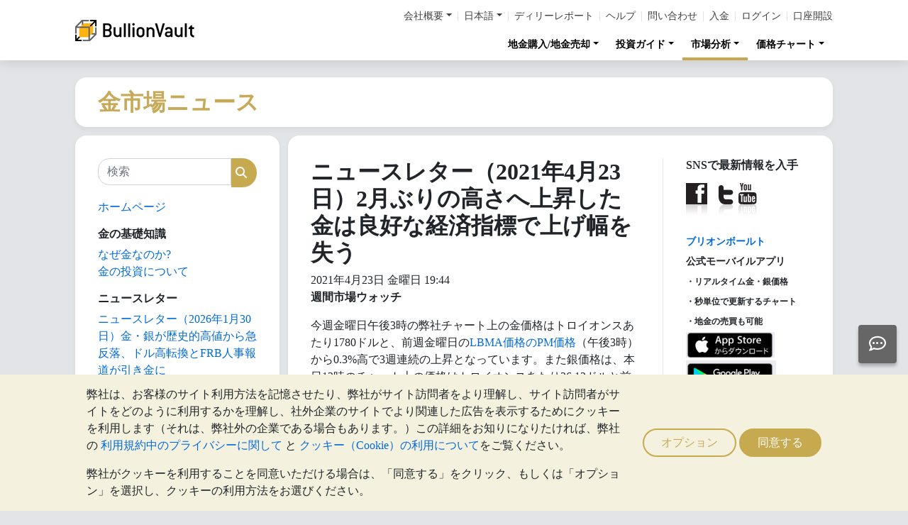

--- FILE ---
content_type: text/html;charset=UTF-8
request_url: https://gold.bullionvault.jp/%E3%82%B4%E3%83%BC%E3%83%AB%E3%83%89%E3%83%8B%E3%83%A5%E3%83%BC%E3%82%B9/%E3%83%8B%E3%83%A5%E3%83%BC%E3%82%B9%E3%83%AC%E3%82%BF%E3%83%BC%EF%BC%882021%E5%B9%B44%E6%9C%8823%E6%97%A5%EF%BC%892%E6%9C%88%E3%81%B6%E3%82%8A%E3%81%AE%E9%AB%98%E3%81%95%E3%81%B8%E4%B8%8A%E6%98%87%E3%81%97%E3%81%9F%E9%87%91%E3%81%AF%E8%89%AF%E5%A5%BD%E3%81%AA%E7%B5%8C%E6%B8%88%E6%8C%87%E6%A8%99%E3%81%A7%E4%B8%8A%E3%81%92%E5%B9%85%E3%82%92%E5%A4%B1%E3%81%86
body_size: 112616
content:















<!DOCTYPE html>
<html class="webpage webpage--gold-news">
	<head><script type="text/javascript" sitemesh-keep>
	window.uetq = window.uetq || [];
	window.dataLayer = window.dataLayer || [];

	const consentNoCookiesPermissions = {
		'ad_storage': 'denied',
		'ad_user_data': 'denied',
		'ad_personalization': 'denied',
		'analytics_storage': 'denied'
	};

	const consentBVCookiesPermissions = {
		'ad_storage': 'denied',
		'ad_user_data': 'denied',
		'ad_personalization': 'denied',
		'analytics_storage': 'granted'
	};

	const consentAllCookiesPermissions = {
		'ad_storage': 'granted',
		'ad_user_data': 'granted',
		'ad_personalization': 'granted',
		'analytics_storage': 'granted'
	};

	// Explicitly push the 'ad_storage' tag to UET tag manager for consent mode
	// For some reason, passing it to the Google tag manager does not set the UET consent mode
	function uetConsentMode(consentType, grantStatus) {
		window.uetq.push('consent', consentType, { 'ad_storage': grantStatus });
	}

	// gtag function name required for consent mode, `datalayer.push('consent', ...)` does not work
	function gtag() {
		uetConsentMode(arguments[1], arguments[2]['ad_storage'])
		window.dataLayer.push(arguments);
	}

	// Initialise Google consent mode using client's saved cookie choice
	const defaultConsentPermissions = gtmGetCookie('allowThirdPartyCookies') === '1' ?
		consentAllCookiesPermissions :
		gtmGetCookie('allowPersistentCookies') === '1' ?
			consentBVCookiesPermissions :
			consentNoCookiesPermissions;

	gtag('consent', 'default', defaultConsentPermissions);

	dataLayer.push({
		'language': 'ja',
		'loggedIn': 'false'
	});

	

	function consentAllCookies() {
		gtag('consent', 'update', consentAllCookiesPermissions);
		gtmPushEvent('thirdPartyCookies', 'accept', true, 'accept_third_party_cookies');
	}

	function consentBVCookies() {
		gtag('consent', 'update', consentBVCookiesPermissions);
	}

	function consentNoCookies() {
		gtag('consent', 'update', consentNoCookiesPermissions);
	}

	function gtmGetCookie(name) {
		var match = document.cookie.match(new RegExp('(^| )' + name + '=([^;]+)'));
		if (match) return match[2];
	}

	function gtmPushEvent(category, action, label, name) {
		var eventDetails = {
			event: 'event',
			eventCategory: category,
			eventAction: action,
			eventLabel: label,
			eventName: name,
		};
		dataLayer.push(eventDetails);
	}

	if (gtmGetCookie('allowThirdPartyCookies') === '1') {
		dataLayer.push({'allowThirdPartyCookies': 'true'});
	}

	if (gtmGetCookie('allowPersistentCookies') === '1') {
		dataLayer.push({'allowFirstPartyCookies': 'true'});
	}

	
</script> 
<script sitemesh-keep>(function(w,d,s,l,i){w[l]=w[l]||[];w[l].push({'gtm.start':
	new Date().getTime(),event:'gtm.js'});var f=d.getElementsByTagName(s)[0],
	j=d.createElement(s),dl=l!='dataLayer'?'&l='+l:'';j.async=true;j.src=
	'https://www.googletagmanager.com/gtm.js?id='+i+dl;f.parentNode.insertBefore(j,f);
	})(window,document,'script','dataLayer','GTM-23RP');</script> 
<meta charset="utf-8"> 
<meta name="format-detection" content="telephone=no"> 
<meta name="viewport" content="width=device-width, initial-scale=1, minimum-scale=1"> 
<meta name="HandheldFriendly" content="true"> 
<meta name="MobileOptimized" content="width"> 
<meta http-equiv="X-UA-Compatible" content="IE=edge,chrome=1"> 
<meta name="apple-itunes-app" content="app-id=524049748"> 
<meta name="google-play-app" content="app-id=com.bullionvault.mobile"> 
<meta http-equiv="Content-Type" content="text/html; charset=UTF-8"> 
<title>ニュースレター（2021年4月23日）2月ぶりの高さへ上昇した金は良好な経済指標で上げ幅を失う | Gold News</title> 
<meta property="og:title" content="ニュースレター（2021年4月23日）2月ぶりの高さへ上昇した金は良好な経済指標で上げ幅を失う | Gold News"> 
<meta property="og:image" content="https://gold.bullionvault.jp/%E3%82%B4%E3%83%BC%E3%83%AB%E3%83%89%E3%83%8B%E3%83%A5%E3%83%BC%E3%82%B9/sites/goldnews.bullionvault.jp/files/23042021_newsletter.png#overlay-context="> 
<meta property="og:description" content=""> 
<meta property="og:type" content="website"> 
<meta property="og:url" content="https://gold.bullionvault.jp"> 
<link rel="stylesheet preload" type="text/css" href="/css/bootstrap.4.5.3.min.css" as="style" onload="this.onload=null;this.rel='stylesheet'"> 
<link rel="preload" as="font" type="font/woff2" href="/fontawesome/webfonts/fa-solid-900.woff2" crossorigin> 
<link rel="preload" as="font" type="font/woff2" href="/fontawesome/webfonts/fa-regular-400.woff2" crossorigin> 
<link rel="preload" as="font" type="font/woff2" href="/fontawesome/webfonts/fa-brands-400.woff2" crossorigin> 
<link rel="stylesheet preload" href="/fontawesome/css/all.min.css" as="style" onload="this.onload=null;this.rel='stylesheet'">  
<link rel="stylesheet" type="text/css" media="all" href="/assets/css/bvstyles_core_RKHZR2QU.css">  
<meta name="description" content="週間市場ウォッチ 今週金曜日午後3時の弊社チャート上の金価格はトロイオンスあたり1780ドルと、前週金曜日のLBMA価格のPM価格（午後3時）から0.3%高で3週連続の上昇となっています。また銀価格は、本日12時のチャート上の価格はトロイオンスあたり26.13ドルと前週のLBMA価格（午後12時）とほぼ同レベルとなっています。そして、プラチナは本日午後2時の弊社チャート上では1251ドルと前週LBMA価格から4.35％高となっています。 今週の金・銀・プラチナ相場の動きの概要 今週も貴金属相場はほぼ長期金利に反応する形で推移しています。そのような中、今週半ばの長期金利の下落要因は、①インドを含む世界のCovid-19感染拡大、②バイデン政権が計画する増税計画が、富裕層やキャピタルゲインをターゲットにしていることが明らかとなり、株価の下げによるリスクオフというものでした。"> 
<link rel="canonical" href="https://gold.bullionvault.jp/%E3%82%B4%E3%83%BC%E3%83%AB%E3%83%89%E3%83%8B%E3%83%A5%E3%83%BC%E3%82%B9/%E3%83%8B%E3%83%A5%E3%83%BC%E3%82%B9%E3%83%AC%E3%82%BF%E3%83%BC%EF%BC%882021%E5%B9%B44%E6%9C%8823%E6%97%A5%EF%BC%892%E6%9C%88%E3%81%B6%E3%82%8A%E3%81%AE%E9%AB%98%E3%81%95%E3%81%B8%E4%B8%8A%E6%98%87%E3%81%97%E3%81%9F%E9%87%91%E3%81%AF%E8%89%AF%E5%A5%BD%E3%81%AA%E7%B5%8C%E6%B8%88%E6%8C%87%E6%A8%99%E3%81%A7%E4%B8%8A%E3%81%92%E5%B9%85%E3%82%92%E5%A4%B1%E3%81%86">     
<link rel="stylesheet" media="all" href="https://gold.bullionvault.jp/%E3%82%B4%E3%83%BC%E3%83%AB%E3%83%89%E3%83%8B%E3%83%A5%E3%83%BC%E3%82%B9/sites/goldnews.bullionvault.jp/files/css/css_z7hFZbnLR0Q34xP3eyEfaAE-4RPprnJFksiI-zVoYzw.css?delta=0&amp;language=ja&amp;theme=bootstrap&amp;include=eJxVjUESwyAMAz8E4UmMA0rqjl1nMCHt70tz60WjXR20jtwfUGS1yhsX6mwvTyQSqXUugshKOzw2-DEnHgjFGlJt50Gy0JPef6Iyie3BrcySFZPTSs4l-Mc79AcIg3F5unOZ16fgC5WJNW8"> 
<link rel="stylesheet" type="text/css" media="all" href="/assets/css/webpages/webpage--gold-news_MSRSHZ4Z.css"></head>
	
		













		




















	



<!-- Check the browser type in order to set 'defer' -->



<div class="webpage__notices" role="complementary" aria-label="notices">
	<div class="webpage__notices__bvchat">
		<button type="button" aria-label="Need help?" class="btn btn-primary btn-block btn-bvchat btn-bvchat__offline" id="bvchat_preload">
			<i class="fa-regular fa-comment-dots fa-xl" id="bvchat_preload_icon"></i>
			<span class="spinner-border spinner-border-sm" id="bvchat_preload_spinner" style="display: none"></span>
		</button>
	</div>
	<div class="webpage__notices__toasts">
		<div class="trustpilot-toast" style="display:none">
			<div class="trustpilot-toast__detail">
				<div class="trustpilot-toast__icon">
					<img src="/images/trustpilot-logo.png" loading="lazy" width="50.0" height="47.6" alt=""/>
				</div>
				<div class="trustpilot-toast__title">
					お客様のレビューを新たに弊社サービスを検討しているお客様のためにもお聞かせください。
				</div>
				<div class="trustpilot-toast__message">
					Trustpilotレビューサイトへお客様のレビューを書いていただければ幸いです.
				</div>
			</div>
			<div class="trustpilot-toast__actions">
				<button type="button" class="trustpilot-toast__action trustpilot-toast__action--dismiss">
					後で行う
				</button>
				<a class="trustpilot-toast__action trustpilot-toast__action--review trustpilot-toast__action--primary" href="https://jp.trustpilot.com/evaluate/bullionvault.jp">
					レビューを書く
				</a>
			</div>
		</div>
	</div>
	<div class="webpage__notices__webphone"></div>
	<div class="webpage__notices__banners">
		<div class="navigation__cookies" style="display:none">
			<div class="cookies__body">
				<div class="cookies__text">
					<p>弊社は、お客様のサイト利用方法を記憶させたり、弊社がサイト訪問者をより理解し、サイト訪問者がサイトをどのように利用するかを理解し、社外企業のサイトでより関連した広告を表示するためにクッキーを利用します（それは、弊社外の企業である場合もあります。）この詳細をお知りになりたければ、弊社の <a href="/help/terms_and_conditions.html#Privacy%20policy">利用規約中のプライバシーに関して</a> と <a href="/help/cookie_policy.html">クッキー（Cookie）の利用について</a>をご覧ください。</p>
					<p>弊社がクッキーを利用することを同意いただける場合は、「同意する」をクリック、もしくは「オプション」を選択し、クッキーの利用方法をお選びください。</p>
				</div>
				<div class="cookies__buttons">
					<button class="btn btn-default" data-toggle="modal" data-target="#modal-cookieprefs">オプション</button>
					<button class="btn btn-primary" onclick="webpageCookies.acceptAllCookies()">同意する</button>
				</div>
			</div>
			<script src="/javascript/generated_android_smartapp_banner.js" defer="true"></script>
		</div>
	</div>
</div>

	<header class="webpage__navigation hidden-print">
		<div class="navigation__banners">
			
			
			
		</div>
		<nav class="navigation__content">
			<a href="/" class="navigation__brand"><img src="/images/bv-logo-nav.png" alt="Gold.BullionVault.jp" width="168" height="30" /></a>
			<div class="navigation__menu navbar-collapse collapse" id="navbarToggler" role="presentation">
				<div class="navigation__menus navigation__menus--logged-out">
					<div class="logged-out">
						<ul class="navigation__menu__secondary">
							<li>
								<div class="btn-group secondary__menu">
									<button type="button" id="loggedOutAboutToggle" aria-controls="loggedOutAboutMenu" class="btn dropdown-toggle" data-toggle="dropdown" data-hover="dropdown">会社概要</button>
									<ul class="dropdown-menu" id="loggedOutAboutMenu" aria-labelledby="loggedOutAboutToggle">
										<li><a href="/help/FAQs/FAQs_aboutUs.html" class="dropdown-item">ブリオンボールトについて</a></li>
										<li><a href="/about-us/in-the-press" class="dropdown-item">最新ニュース</a></li>
										<li><a href="/reviews.do" class="dropdown-item">お客様の声</a></li>
									</ul>
								</div>
							</li>
							<li>
								<div class="btn-group secondary__menu">
									<button type="button" id="loggedOutLanguageToggle" aria-controls="loggedOutLanguageMenu" class="btn dropdown-toggle" data-toggle="dropdown" data-hover="dropdown">日本語</button>
									<ul class="dropdown-menu" id="loggedOutLanguageMenu">
										
											<li>
												<a lang="en" href="https://www.bullionvault.com" class="dropdown-item">
													English
												</a>
											</li>
										
											<li>
												<a lang="en-GB" href="https://www.bullionvault.co.uk" class="dropdown-item">
													English (UK)
												</a>
											</li>
										
											<li>
												<a lang="de" href="https://gold.bullionvault.de" class="dropdown-item">
													Deutsch
												</a>
											</li>
										
											<li>
												<a lang="es" href="https://oro.bullionvault.es" class="dropdown-item">
													Español
												</a>
											</li>
										
											<li>
												<a lang="fr-FR" href="https://or.bullionvault.fr" class="dropdown-item">
													Français
												</a>
											</li>
										
											<li>
												<a lang="it" href="https://oro.bullionvault.it" class="dropdown-item">
													Italiano
												</a>
											</li>
										
											<li>
												<a lang="pl" href="https://zloto.bullionvault.pl" class="dropdown-item">
													Polski
												</a>
											</li>
										
											<li>
												<a lang="ja" href="https://gold.bullionvault.jp" class="dropdown-item">
													日本語
												</a>
											</li>
										
											<li>
												<a lang="zh-Hans" href="https://zh-hans.bullionvault.com" class="dropdown-item">
													简体中文
												</a>
											</li>
										
											<li>
												<a lang="zh-Hant" href="https://zh-hant.bullionvault.com" class="dropdown-item">
													繁體中文
												</a>
											</li>
										
									</ul>
								</div>
							</li>
							<li><a href="/audit.do">ディリーレポート</a></li>
							<li><a href="/help/getting_started_steps.html">ヘルプ</a></li>
							<li><a href="/help/contact_BV.html">問い合わせ</a></li>
							<li><a href="/deposit-funds.do">入金</a></li>
							<li class="secondary__login"><a href="https://gold.bullionvault.jp/secure/login.do">ログイン</a></li>
							<li class="secondary__registration"><a href="https://gold.bullionvault.jp/secure/registration.do" data-tracking-id="header">口座開設</a></li>
						</ul>
						<ul class="navigation__menu__primary">
							
								
								
									<li aria-labelledby="loggedOutMarketsToggle">
										<div class="btn-group">
											<button type="button" id="loggedOutMarketsToggle" aria-controls="loggedOutMarketsMenu" class="btn btn-navigation-menu dropdown-toggle " data-toggle="dropdown" data-hover="dropdown">地金購入/地金売却</button>
											<ul class="dropdown-menu" id="loggedOutMarketsMenu" aria-labelledby="loggedOutMarketsToggle">
												<li><a href="/order-board.do" class="dropdown-item ">トレーディングボード</a></li>
												<li><a href="/daily-price.do" class="dropdown-item ">LBMA金・銀・プラチナ・パラジウム価格の注文</a></li>
											</ul>
										</div>
									</li>
								
							
							<li aria-labelledby="loggedOutInvestmentToggle">
								<div class="btn-group">
									<button type="button" id="loggedOutInvestmentToggle" aria-controls="loggedOutInvestmentMenu" class="btn btn-navigation-menu dropdown-toggle " data-toggle="dropdown" data-hover="dropdown">投資ガイド</button>
									<ul class="dropdown-menu" id="loggedOutInvestmentMenu" aria-labelledby="loggedOutInvestmentToggle">
										<li><a href="/gold-guide/%E7%9B%AE%E6%AC%A1" class="dropdown-item ">金の基礎知識</a></li>
										
											
											
												<li><a href="/gold-guide/金（ゴールド）" class="dropdown-item dropdown-item--nested">金（ゴールド）</a></li>
											
										
											
											
												<li><a href="/gold-guide/buy-gold-bullion" class="dropdown-item dropdown-item--nested">オンラインで金地金を購入</a></li>
											
										
											
											
										
											
											
												<li><a href="/gold-guide/資産分散のメリット：金融資産の保険として金を購入" class="dropdown-item dropdown-item--nested">金融資産の保険として金を購入</a></li>
											
										
											
											
												<li><a href="/gold-guide/米国と英国の主要資産の年間収益率比較" class="dropdown-item dropdown-item--nested">主要資産の年間収益率を比較</a></li>
											
										
										<li><a href="/silver-guide/%E7%9B%AE%E6%AC%A1" class="dropdown-item ">銀の基礎知識</a></li>
										<li><a href="/silver-guide/buy-silver-bullion" class="dropdown-item dropdown-item--nested">オンラインで銀地金を購入</a></li>
										
										<li><a href="/platinum-guide/%E7%9B%AE%E6%AC%A1" class="dropdown-item ">プラチナの基礎知識</a></li>
										
											
											
												<li>
													<a href="/platinum-guide/プラチナ地金購入" class="dropdown-item dropdown-item--nested">
														プラチナ地金購入
													</a>
												</li>
											
										
											
											
												<li>
													<a href="/platinum-guide/プラチナ投資" class="dropdown-item dropdown-item--nested">
														プラチナ投資について
													</a>
												</li>
											
										
									</ul>
								</div>
							</li>
							
								<li aria-labelledby="loggedOutAnalysisToggle">
									<div class="btn-group">
										<button type="button" id="loggedOutAnalysisToggle" aria-controls="loggedOutAnalysisMenu" class="btn btn-navigation-menu dropdown-toggle selected" data-toggle="dropdown" data-hover="dropdown">市場分析</button>
										<ul class="dropdown-menu" id="loggedOutAnalysisMenu" aria-labelledby="loggedOutAnalysisToggle">
											<li><a href="/ゴールドニュース" class="dropdown-item selected">金関連ニュース記事</a></li>
											
												
												
													<li><a href="/ゴールドニュース/gold_price_news" class="dropdown-item dropdown-item--nested">金価格ニュース</a></li>
												
											
												
												
													<li><a href="/ゴールドニュース" class="dropdown-item dropdown-item--nested">市場分析</a></li>
												
											
												
												
													<li><a href="/ゴールドニュース/gold_supply_demand_news" class="dropdown-item dropdown-item--nested">金市場の需要/供給ニュース</a></li>
												
											
												
												
													<li><a href="/ゴールドニュース/analysis" class="dropdown-item dropdown-item--nested">金・銀投資家インデックス</a></li>
												
											
												
												
													<li><a href="/ゴールドニュース/infographics" class="dropdown-item dropdown-item--nested">金のインフォグラフィックス</a></li>
												
											
										</ul>
									</div>
								</li>
							
							<li aria-labelledby="loggedOutChartToggle">
								<div class="btn-group">
									<button type="button" id="loggedOutChartToggle" aria-controls="loggedOutChartMenu" class="btn btn-navigation-menu dropdown-toggle " data-toggle="dropdown" data-hover="dropdown">価格チャート</button>
									<ul class="dropdown-menu dropdown-menu-right" id="loggedOutChartMenu" aria-labelledby="loggedOutChartToggle">
										<li><a href="/金-価格-チャート.do" class="dropdown-item " onclick="showChart('/金-価格-チャート.do'); return false">金地金価格</a></li>
										<li><a href="/銀-価格-チャート.do" class="dropdown-item " onclick="showChart('/銀-価格-チャート.do'); return false">銀地金価格</a></li>
										<li><a href="/プラチナ-価格-チャート.do" class="dropdown-item " onclick="showChart('/プラチナ-価格-チャート.do'); return false">プラチナ価格</a></li>
										<li><a href="/パラジウム-価格-チャート.do" class="dropdown-item " onclick="showChart('/パラジウム-価格-チャート.do'); return false">パラジウム価格</a></li>
										<li><a href="/price-alerts.do" class="dropdown-item " >価格アラート</a></li>
									</ul>
								</div>
							</li>
						</ul>
					</div>
					<div class="logged-in">
						<ul class="navigation__menu__secondary">
							<li aria-labelledby="loggedInLanguageToggle">
								<div class="btn-group secondary__menu">
									<button type="button" id="loggedInLanguageToggle" aria-controls="loggedInLanguageMenu" class="btn dropdown-toggle" data-toggle="dropdown" data-hover="dropdown">日本語</button>
									<ul class="dropdown-menu" id="loggedInLanguageMenu" aria-labelledby="loggedInLanguageToggle">
										
											<li>
												<a lang="en" href="https://www.bullionvault.com" class="dropdown-item">
													English
												</a>
											</li>
										
											<li>
												<a lang="en-GB" href="https://www.bullionvault.co.uk" class="dropdown-item">
													English (UK)
												</a>
											</li>
										
											<li>
												<a lang="de" href="https://gold.bullionvault.de" class="dropdown-item">
													Deutsch
												</a>
											</li>
										
											<li>
												<a lang="es" href="https://oro.bullionvault.es" class="dropdown-item">
													Español
												</a>
											</li>
										
											<li>
												<a lang="fr-FR" href="https://or.bullionvault.fr" class="dropdown-item">
													Français
												</a>
											</li>
										
											<li>
												<a lang="it" href="https://oro.bullionvault.it" class="dropdown-item">
													Italiano
												</a>
											</li>
										
											<li>
												<a lang="pl" href="https://zloto.bullionvault.pl" class="dropdown-item">
													Polski
												</a>
											</li>
										
											<li>
												<a lang="ja" href="https://gold.bullionvault.jp" class="dropdown-item">
													日本語
												</a>
											</li>
										
											<li>
												<a lang="zh-Hans" href="https://zh-hans.bullionvault.com" class="dropdown-item">
													简体中文
												</a>
											</li>
										
											<li>
												<a lang="zh-Hant" href="https://zh-hant.bullionvault.com" class="dropdown-item">
													繁體中文
												</a>
											</li>
										
									</ul>
								</div>
							</li>
							<li><a href="/audit.do">ディリーレポート</a></li>
							<li><a href="/help/getting_started_steps.html">ヘルプ</a></li>
							<li><a href="/help/contact_BV.html">問い合わせ</a></li>
							<li><a href="/secure/deposit-funds.do">入金</a></li>
							<li class="secondary__logout">
								<form action="/secure/logout.do" method="POST" cssClass="form">
									<button type="submit" class="btn btn--logout">ログアウト</button>
								</form>
							</li>
						</ul>
						<ul class="navigation__menu__primary">
							<li aria-labelledby="loggedInAccountToggle">
								<div class="btn-group">
									<button type="button" id="loggedInAccountToggle" aria-controls="loggedInAccountMenu" class="btn btn-navigation-menu dropdown-toggle " data-toggle="dropdown" data-hover="dropdown">口座</button>
									<ul class="dropdown-menu" id="loggedInAccountMenu" aria-labelledby="loggedInAccountToggle">
										<li><a href="/secure/balance.do" class="dropdown-item ">口座残高</a></li>
										<li><a href="/secure/deposit-funds.do" class="dropdown-item ">入金</a></li>
										<li><a href="/secure/withdraw-funds.do" class="dropdown-item ">引き出し</a></li>
										
										<li><a href="/secure/withdraw-bars.do" class="dropdown-item ">100gの金地金を引き出す</a></li>
										
										<li><a href="/secure/reserve-bars.do" class="dropdown-item ">特定地金個人登録</a></li>
										<li><a href="/secure/validation.do" class="dropdown-item ">本人確認手続き</a></li>
										<li><a href="/secure/documents.do" class="dropdown-item ">書類</a></li>
										<li><a href="/secure/settings.do" class="dropdown-item ">設定</a></li>
									</ul>
								</div>
							</li>
							<li aria-labelledby="loggedInHistoryToggle">
								<div class="btn-group">
									<button type="button" id="loggedInHistoryToggle" aria-controls="loggedInHistoryMenu" class="btn btn-navigation-menu dropdown-toggle " data-toggle="dropdown" data-hover="dropdown">取引履歴</button>
									<ul class="dropdown-menu" id="loggedInHistoryMenu" aria-labelledby="loggedInHistoryToggle">
										<li><a href="/secure/orders.do" class="dropdown-item ">注文</a></li>
										<li><a href="/secure/statement.do" class="dropdown-item ">口座明細</a></li>
										<li><a href="/secure/deposits-and-withdrawals.do" class="dropdown-item ">入金と引き出し</a></li>
										
											<li><a href="/secure/profit-and-loss.do" class="dropdown-item ">損益計算ツール</a></li>
										
										
											<li><a href="/secure/gold-bar-withdrawals.do" class="dropdown-item ">100gの金地金の引き出し</a></li>
										
										<li><a href="/secure/referrals.do" class="dropdown-item ">アフィリエイト･プログラム</a></li>
										
										<li><a id="annualSalesReportHistory" href="/secure/annual-sales-report.do" class="dropdown-item " style="display: none">Annual sales report</a></li>
									</ul>
								</div>
							</li>
							<li aria-labelledby="loggedInMarketsToggle">
								<div class="btn-group">
									<button type="button" id="loggedInMarketsToggle" aria-controls="loggedInMarketsMenu" class="btn btn-navigation-menu dropdown-toggle " data-toggle="dropdown" data-hover="dropdown">地金購入/地金売却</button>
									<ul class="dropdown-menu" id="loggedInMarketsMenu" aria-labelledby="loggedInMarketsToggle">
										
											
											
												<li><a href="/secure/order-board.do" class="dropdown-item ">トレーディングボード</a></li>
												<li><a href="/secure/daily-price.do" class="dropdown-item ">LBMA金・銀・プラチナ・パラジウム価格の注文</a></li>
											
										
									</ul>
								</div>
							</li>
							<li aria-labelledby="loggedInInvestmentToggle">
								<div class="btn-group">
									<button type="button" id="loggedInInvestmentToggle" aria-controls="loggedInInvestmentMenu" class="btn btn-navigation-menu dropdown-toggle " data-toggle="dropdown" data-hover="dropdown">投資ガイド</button>
									<ul class="dropdown-menu" id="loggedInInvestmentMenu" aria-labelledby="loggedInInvestmentToggle">
										<li><a href="/gold-guide/%E7%9B%AE%E6%AC%A1" class="dropdown-item ">金の基礎知識</a></li>
										
											
											
												<li><a href="/gold-guide/金（ゴールド）" class="dropdown-item dropdown-item--nested">金（ゴールド）</a></li>
											
										
											
											
												<li><a href="/gold-guide/buy-gold-bullion" class="dropdown-item dropdown-item--nested">オンラインで金地金を購入</a></li>
											
										
											
											
										
											
											
												<li><a href="/gold-guide/資産分散のメリット：金融資産の保険として金を購入" class="dropdown-item dropdown-item--nested">金融資産の保険として金を購入</a></li>
											
										
											
											
												<li><a href="/gold-guide/米国と英国の主要資産の年間収益率比較" class="dropdown-item dropdown-item--nested">主要資産の年間収益率を比較</a></li>
											
										
										<li><a href="/silver-guide/%E7%9B%AE%E6%AC%A1" class="dropdown-item ">銀の基礎知識</a></li>
										<li><a href="/silver-guide/buy-silver-bullion" class="dropdown-item dropdown-item--nested">オンラインで銀地金を購入</a></li>
										<li><a href="/platinum-guide/%E7%9B%AE%E6%AC%A1" class="dropdown-item ">プラチナの基礎知識</a></li>
										<li><a href="/platinum-guide/プラチナ地金購入" class="dropdown-item dropdown-item--nested">プラチナ地金購入</a></li>
									</ul>
								</div>
							</li>
							
								<li aria-labelledby="loggedInAnalysisToggle">
									<div class="btn-group">
										<button type="button" id="loggedInAnalysisToggle" aria-controls="loggedInAnalysisMenu" class="btn btn-navigation-menu dropdown-toggle selected" data-toggle="dropdown" data-hover="dropdown">市場分析</button>
										<ul class="dropdown-menu" id="loggedInAnalysisMenu" aria-labelledby="loggedInAnalysisToggle">
											<li><a href="/ゴールドニュース" class="dropdown-item selected">金関連ニュース記事</a></li>
											
												
												
													<li><a href="/ゴールドニュース/gold_price_news" class="dropdown-item dropdown-item--nested">金価格ニュース</a></li>
												
											
												
												
													<li><a href="/ゴールドニュース" class="dropdown-item dropdown-item--nested">市場分析</a></li>
												
											
												
												
													<li><a href="/ゴールドニュース/gold_supply_demand_news" class="dropdown-item dropdown-item--nested">金市場の需要/供給ニュース</a></li>
												
											
												
												
													<li><a href="/ゴールドニュース/analysis" class="dropdown-item dropdown-item--nested">金・銀投資家インデックス</a></li>
												
											
												
												
													<li><a href="/ゴールドニュース/infographics" class="dropdown-item dropdown-item--nested">金のインフォグラフィックス</a></li>
												
											
										</ul>
									</div>
								</li>
							
							<li aria-labelledby="loggedInChartToggle">
								<div class="btn-group">
									<button type="button" id="loggedInChartToggle" aria-controls="loggedInChartMenu" class="btn btn-navigation-menu dropdown-toggle " data-toggle="dropdown" data-hover="dropdown">価格チャート</button>
									<ul class="dropdown-menu dropdown-menu-right" id="loggedInChartMenu" aria-labelledby="loggedInChartToggle">
										<li><a href="/金-価格-チャート.do" class="dropdown-item " onclick="showChart('/金-価格-チャート.do'); return false">金地金価格</a></li>
										<li><a href="/銀-価格-チャート.do" class="dropdown-item " onclick="showChart('/銀-価格-チャート.do'); return false">銀地金価格</a></li>
										<li><a href="/プラチナ-価格-チャート.do" class="dropdown-item " onclick="showChart('/プラチナ-価格-チャート.do'); return false">プラチナ価格</a></li>
										<li><a href="/パラジウム-価格-チャート.do" class="dropdown-item " onclick="showChart('/パラジウム-価格-チャート.do'); return false">パラジウム価格</a></li>
										<li><a href="/secure/price-alerts.do" class="dropdown-item " >価格アラート</a></li>
									</ul>
								</div>
							</li>
						</ul>
					</div>
				</div>
			</div>
			<div class="navigation__buttons">
				
				
				<a href="/金-価格-チャート.do" class="navigation__button" title="価格チャート" aria-label="価格チャート">
					<span class="navigation__button__icon" role="presentation">
						<i class="fa-light fa-chart-line-up" role="presentation"></i>
					</span>

					
				</a>
				
				
				<a href="/secure/balance.do" class="navigation__button" title="口座" aria-label="口座">
					<span class="navigation__button__icon" role="none">
						<i class="fa-light fa-user" role="presentation"></i>
					</span>
					
				</a>
				
				
				<button class="navigation__button" type="button" data-toggle="collapse" data-target="#navbarToggler" title="メニュー" aria-label="メニュー" aria-controls="navbarToggler">
					<span class="navigation__button__icon" role="presentation">
						<i class="fa-light fa-bars" role="presentation"></i>
					</span>
					
				</button>
			</div>
		</nav>
	</header>


		

















	<div class="webpage__header webpage__header--separate">
		<div class="webpage__header__body">
			
				
				
					<div class="webpage__header__title">金市場ニュース</div>
				
			
			<div class="webpage__header__actions">
				
				
				<button class="navbar-toggler" type="button" data-toggle="collapse" data-target="#gold_news__menu" aria-controls="gold_news__menu" aria-expanded="false" aria-label="Toggle navigation">
					<i class="fas fa-fw fa-bars"></i>
				</button>
			</div>
			
			
			
		</div>
	</div>


		











<main class="webpage__content  webpage__content--sidebar-l">
	
			<div class="card card--gold-news-sidebar navbar-collapse collapse" id="gold_news__menu">
				<div class="card-body">
					 
       <div class="search-block-form block block-search block-search-form-block" data-drupal-selector="search-block-form" id="block-bootstrap-searchform" role="search"> 
        <form action="/ゴールドニュース/search/node/" method="get" id="search-block-form" accept-charset="UTF-8" class="search-form"> 
         <div class="form-item js-form-item form-type-search js-form-type-search form-item-keys js-form-item-keys form-no-label form-group"> 
          <label for="edit-keys" class="control-label sr-only">検索</label> 
          <div class="input-group">
           <input title="検索したいキーワードを入力してください。" data-drupal-selector="edit-keys" class="form-search form-control" placeholder="検索" type="search" id="edit-keys" name="keys" value="" size="15" maxlength="128" data-toggle="tooltip">
           <span class="input-group-btn"><button type="submit" value="検索" class="button js-form-submit form-submit btn-primary btn icon-only"><span class="sr-only">検索</span><span class="icon glyphicon glyphicon-search" aria-hidden="true"></span></button></span>
          </div> 
         </div> 
         <div class="form-actions form-group js-form-wrapper form-wrapper" data-drupal-selector="edit-actions" id="edit-actions"></div> 
        </form> 
       </div> 
       <section id="block-bootstrap-goldnewshome" class="block block-block-content block-block-content15123174-a396-440b-b5dc-29ebb307a113 clearfix"> 
        <div class="field field--name-body field--type-text-with-summary field--label-hidden field--item">
         <p><a href="https://gold.bullionvault.jp/%E3%82%B4%E3%83%BC%E3%83%AB%E3%83%89%E3%83%8B%E3%83%A5%E3%83%BC%E3%82%B9/">ホームページ</a></p> 
        </div> 
       </section> 
       <section id="block-bootstrap-goldpresentations" class="block block-block-content block-block-content35429dc5-29e3-4a06-aa8d-82804aeb5271 clearfix"> 
        <h2 class="block-title">金の基礎知識</h2> 
        <div class="field field--name-body field--type-text-with-summary field--label-hidden field--item">
         <p><a href="https://gold.bullionvault.jp/gold-guide/%E3%81%AA%E3%81%9C%E9%87%91%E3%81%AA%E3%81%AE%E3%81%8B" target="_blank">なぜ金なのか?</a><br><a href="https://gold.bullionvault.jp/gold-guide/%E9%87%91%E3%81%AE%E6%8A%95%E8%B3%87%E3%81%AB%E3%81%A4%E3%81%84%E3%81%A6" target="_blank">金の投資について</a></p> 
        </div> 
       </section> 
       <section class="views-element-container block block-views block-views-blockgold-price-news-block clearfix" id="block-bootstrap-views-block-gold-price-news-block"> 
        <h2 class="block-title">ニュースレター</h2> 
        <div class="form-group">
         <div class="view view-gold-price-news view-id-gold_price_news view-display-id-block js-view-dom-id-bca24c03874c1b6943127cf67d61686041dcabc9d590e67b29c55ea2cc2d8593"> 
          <div class="view-content"> 
           <div class="views-row">
            <div class="views-field views-field-title">
             <span class="field-content"><a href="https://gold.bullionvault.jp/%E3%82%B4%E3%83%BC%E3%83%AB%E3%83%89%E3%83%8B%E3%83%A5%E3%83%BC%E3%82%B9/%E3%83%8B%E3%83%A5%E3%83%BC%E3%82%B9%E3%83%AC%E3%82%BF%E3%83%BC%EF%BC%882026%E5%B9%B41%E6%9C%8830%E6%97%A5%EF%BC%89%E9%87%91%E3%83%BB%E9%8A%80%E3%81%8C%E6%AD%B4%E5%8F%B2%E7%9A%84%E9%AB%98%E5%80%A4%E3%81%8B%E3%82%89%E6%80%A5%E5%8F%8D%E8%90%BD%E3%80%81%E3%83%89%E3%83%AB%E9%AB%98%E8%BB%A2%E6%8F%9B%E3%81%A8frb%E4%BA%BA%E4%BA%8B%E5%A0%B1%E9%81%93%E3%81%8C%E5%BC%95%E3%81%8D%E9%87%91%E3%81%AB" hreflang="ja">ニュースレター（2026年1月30日）金・銀が歴史的高値から急反落、ドル高転換とFRB人事報道が引き金に</a></span>
            </div>
           </div> 
          </div> 
          <div class="view-footer"> 
           <p><a href="https://gold.bullionvault.jp/%E3%82%B4%E3%83%BC%E3%83%AB%E3%83%89%E3%83%8B%E3%83%A5%E3%83%BC%E3%82%B9/gold_price_news" class="more">More...</a></p> 
          </div> 
         </div> 
        </div> 
       </section> 
       <section id="block-bootstrap-goldpricenews" class="block block-block-content block-block-contentb73cc6b9-8d31-4859-a3ca-e47f2461ab97 clearfix"> 
        <h2 class="block-title">金価格ニュース</h2> 
        <div class="field field--name-body field--type-text-with-summary field--label-hidden field--item">
         <div class="media-left">
          <a style="-webkit-text-stroke-width:0px;background-color:rgb(255, 255, 255);box-sizing:border-box;color:rgb(0, 86, 179);font-family:Meiryo, &quot;MS PGothic&quot;, &quot;MS Mincho&quot;;font-size:16px;font-style:normal;font-variant-caps:normal;font-variant-ligatures:normal;font-weight:400;letter-spacing:normal;margin-bottom:0px !important;margin-top:0px !important;orphans:2;text-align:left;text-indent:0px;text-transform:none;white-space:normal;widows:2;word-spacing:0px;" href="https://gold.bullionvault.jp/%E3%82%B4%E3%83%BC%E3%83%AB%E3%83%89%E3%83%8B%E3%83%A5%E3%83%BC%E3%82%B9/%E9%87%91%E4%BE%A1%E6%A0%BC%E3%83%87%E3%82%A3%E3%83%AA%E3%83%BC%E3%83%AC%E3%83%9D%E3%83%BC%E3%83%88%EF%BC%882026%E5%B9%B42%E6%9C%882%E6%97%A5%EF%BC%89%E3%80%8C%E5%89%8D%E4%BE%8B%E3%81%AE%E3%81%AA%E3%81%84%E3%80%8D%E6%80%A5%E8%90%BD%E3%81%A7%E9%87%91%E3%81%AF%E5%8F%B2%E4%B8%8A%E6%9C%80%E9%AB%98%E5%80%A4%E3%81%8B%E3%82%8921%EF%BC%85%E4%B8%8B%E8%90%BD%E3%80%81%E9%8A%80%E4%BE%A1%E6%A0%BC%E3%81%AF40%EF%BC%85%E5%AE%89" hreflang="ja"><u>金価格ディリーレポート（2026年2月2日）「前例のない」急落で金は史上最高値から21％下落、銀価格は40％安</u></a>
         </div> 
         <div class="media-left">
          &nbsp;
         </div> 
         <div class="media-left">
          <a style="-webkit-text-stroke-width:0px;background-color:rgb(255, 255, 255);box-sizing:border-box;color:rgb(0, 86, 179);font-family:Meiryo, &quot;MS PGothic&quot;, &quot;MS Mincho&quot;;font-size:16px;font-style:normal;font-variant-caps:normal;font-variant-ligatures:normal;font-weight:400;letter-spacing:normal;margin-bottom:0px !important;margin-top:0px !important;orphans:2;text-align:left;text-indent:0px;text-transform:none;white-space:normal;widows:2;word-spacing:0px;" href="https://gold.bullionvault.jp/%E3%82%B4%E3%83%BC%E3%83%AB%E3%83%89%E3%83%8B%E3%83%A5%E3%83%BC%E3%82%B9/%E9%87%91%E4%BE%A1%E6%A0%BC%EF%BC%88%E3%83%87%E3%82%A3%E3%83%AA%E3%83%BC%E3%83%AC%E3%83%9D%E3%83%BC%E3%83%88%EF%BC%892026%E5%B9%B41%E6%9C%8826%E6%97%A5%E3%80%80%E9%87%915000%E3%83%89%E3%83%AB%E7%AA%81%E7%A0%B4%E3%80%811999%E5%B9%B4%E3%81%AE%E4%B8%AD%E9%8A%80%E3%82%B7%E3%83%A7%E3%83%83%E3%82%AF%E8%B6%85%E3%81%88-%E9%8A%80%E3%81%AF%E3%83%8F%E3%83%B3%E3%83%88%E5%85%84%E5%BC%9F%E7%9B%B8%E5%A0%B4%E4%BB%A5%E6%9D%A5%E3%81%AE%E5%BC%B7%E3%81%95" hreflang="ja"><u>金価格（ディリーレポート）2026年1月26日　金5,000ドル突破、1999年の中銀ショック超え 銀はハント兄弟相場以来の強さ</u></a>
         </div> 
        </div> 
       </section> 
       <section id="block-bootstrap-goldindepth" class="block block-block-content block-block-content3124efa9-3f4e-48f3-a8d5-e2108381aa21 clearfix"> 
        <h2 class="block-title">金市場を更に詳しく</h2> 
        <div class="field field--name-body field--type-text-with-summary field--label-hidden field--item">
         <ul> 
          <li><a href="https://www.youtube.com/watch?v=mSqIT2kyw28">「プラチナフォーカス」ブリオンボールトの欧米投資家の投資傾向（2025年）</a></li> 
          <li><a href="https://www.youtube.com/watch?v=MaNz0lygI5U">「プラチナフォーカス」ブリオンボールトの欧米投資家の投資傾向（2024年）</a></li> 
          <li><a href="https://www.youtube.com/watch?v=jeZ59_ttAno" target="_blank">「プラチナフォーカス」ウクライナ危機下の欧州貴金属投資傾向</a></li> 
         </ul> 
         <p>ブリオンボールトのYouTube番組も<a href="https://www.youtube.com/playlist?list=PLygd0vWukEBctSowjEi2CmbHxP2xGNLd9">こちらで</a>ご覧ください。</p> 
        </div> 
       </section> 
       <section id="block-bootstrap-goldarticles-2" class="block block-block-content block-block-content97b10fd2-0d69-496a-9fd4-a704f8fb26ad clearfix"> 
        <h2 class="block-title">金関連記事</h2> 
        <div class="field field--name-body field--type-text-with-summary field--label-hidden field--item">
         <p><a href="https://gold.bullionvault.jp/%E3%82%B4%E3%83%BC%E3%83%AB%E3%83%89%E3%83%8B%E3%83%A5%E3%83%BC%E3%82%B9/videos" title="Gold Videos">ビデオ</a></p> 
         <p><a href="https://gold.bullionvault.jp/%E3%82%B4%E3%83%BC%E3%83%AB%E3%83%89%E3%83%8B%E3%83%A5%E3%83%BC%E3%82%B9/analysis" title="The View from the Vault">ブリオンボールトの市場分析</a></p> 
         <p><a href="https://gold.bullionvault.jp/%E3%82%B4%E3%83%BC%E3%83%AB%E3%83%89%E3%83%8B%E3%83%A5%E3%83%BC%E3%82%B9/news" title="Investment News">金市場アナリストの市場分析</a></p> 
         <p><a href="https://gold.bullionvault.jp/%E3%82%B4%E3%83%BC%E3%83%AB%E3%83%89%E3%83%8B%E3%83%A5%E3%83%BC%E3%82%B9/history" title="Gold in History">金の歴史関連記事</a></p> 
         <p><a href="https://gold.bullionvault.jp/%E3%82%B4%E3%83%BC%E3%83%AB%E3%83%89%E3%83%8B%E3%83%A5%E3%83%BC%E3%82%B9/infographics" target="_blank">金のインフォグラフィックス</a></p> 
        </div> 
       </section> 
       <section id="block-bootstrap-economicdata" class="block block-block-content block-block-content229798c8-ee37-48b9-80f1-0b4bebf3e266 clearfix"> 
        <h2 class="block-title">主要経済指標</h2> 
        <div class="field field--name-body field--type-text-with-summary field--label-hidden field--item">
         <div> 
          <p><a href="https://gold.bullionvault.jp/%E3%82%B4%E3%83%BC%E3%83%AB%E3%83%89%E3%83%8B%E3%83%A5%E3%83%BC%E3%82%B9/%E4%B8%BB%E8%A6%81%E7%B5%8C%E6%B8%88%E6%8C%87%E6%A8%99%EF%BC%882026%E5%B9%B42%E6%9C%882%E6%97%A5%EF%BD%9E6%E6%97%A5%EF%BC%89">主要経済指標（2026年2月2日～6日）</a></p> 
          <p><a href="https://gold.bullionvault.jp/%E3%82%B4%E3%83%BC%E3%83%AB%E3%83%89%E3%83%8B%E3%83%A5%E3%83%BC%E3%82%B9/%E4%B8%BB%E8%A6%81%E7%B5%8C%E6%B8%88%E6%8C%87%E6%A8%99%EF%BC%882026%E5%B9%B41%E6%9C%8826%E6%97%A5%EF%BD%9E30%E6%97%A5%EF%BC%89">主要経済指標（2026年1月26日～30日）</a></p> 
          <p><a href="https://gold.bullionvault.jp/%E3%82%B4%E3%83%BC%E3%83%AB%E3%83%89%E3%83%8B%E3%83%A5%E3%83%BC%E3%82%B9/%E4%B8%BB%E8%A6%81%E7%B5%8C%E6%B8%88%E6%8C%87%E6%A8%99%EF%BC%882026%E5%B9%B41%E6%9C%8819%E6%97%A5%EF%BD%9E23%E6%97%A5%EF%BC%89">主要経済指標（2026年1月19日～23日）</a></p> 
         </div> 
        </div> 
       </section> 
       <section class="views-element-container block block-views block-views-blockarchive-block-1 clearfix" id="block-bootstrap-views-block-archive-block"> 
        <h2 class="block-title">主要経済指標</h2> 
        <div class="form-group">
         <div class="view view-archive view-id-archive view-display-id-block_1 js-view-dom-id-75429200cf3b70c1c3c8a186be1bc9ff52eb58da03043c89729dc97ea460f1af"> 
          <div class="view-content"> 
           <ul> 
            <li><a href="https://gold.bullionvault.jp/%E3%82%B4%E3%83%BC%E3%83%AB%E3%83%89%E3%83%8B%E3%83%A5%E3%83%BC%E3%82%B9/archive/202602">2月 2026</a> (1) </li> 
            <li><a href="https://gold.bullionvault.jp/%E3%82%B4%E3%83%BC%E3%83%AB%E3%83%89%E3%83%8B%E3%83%A5%E3%83%BC%E3%82%B9/archive/202601">1月 2026</a> (8) </li> 
            <li><a href="https://gold.bullionvault.jp/%E3%82%B4%E3%83%BC%E3%83%AB%E3%83%89%E3%83%8B%E3%83%A5%E3%83%BC%E3%82%B9/archive/202512">12月 2025</a> (10) </li> 
            <li><a href="https://gold.bullionvault.jp/%E3%82%B4%E3%83%BC%E3%83%AB%E3%83%89%E3%83%8B%E3%83%A5%E3%83%BC%E3%82%B9/archive/202511">11月 2025</a> (7) </li> 
            <li><a href="https://gold.bullionvault.jp/%E3%82%B4%E3%83%BC%E3%83%AB%E3%83%89%E3%83%8B%E3%83%A5%E3%83%BC%E3%82%B9/archive/202510">10月 2025</a> (9) </li> 
           </ul> 
          </div> 
          <div class="more-link form-group">
           <a href="https://gold.bullionvault.jp/%E3%82%B4%E3%83%BC%E3%83%AB%E3%83%89%E3%83%8B%E3%83%A5%E3%83%BC%E3%82%B9/archive">更に詳細</a>
          </div> 
         </div> 
        </div> 
       </section> 
       <section id="block-bootstrap-authorlist" class="block block-block-content block-block-contentcdda77aa-51a5-4a87-84b9-e2854dae7869 clearfix"> 
        <div class="field field--name-body field--type-text-with-summary field--label-hidden field--item">
         <p><a href="https://gold.bullionvault.jp/%E3%82%B4%E3%83%BC%E3%83%AB%E3%83%89%E3%83%8B%E3%83%A5%E3%83%BC%E3%82%B9/gold-authors">著者の一覧</a></p> 
        </div> 
       </section> 
      
				</div>
			</div>
			<div class="card card--gold-news-contents">
				<div class="card-body">
					<div class="gold-news-content">
						 
       <div data-drupal-messages-fallback class="hidden"></div> 
       <article class="article is-promoted full clearfix node-10420"> 
        <h1>ニュースレター（2021年4月23日）2月ぶりの高さへ上昇した金は良好な経済指標で上げ幅を失う</h1> 
        <div class="submitted">
          2021年4月23日 金曜日 19:44 
        </div> 
        <div class="content"> 
         <div class="field field--name-body field--type-text-with-summary field--label-hidden field--item">
          <p><strong>週間市場ウォッチ</strong></p> 
          <p>今週金曜日午後3時の弊社チャート上の金価格はトロイオンスあたり1780ドルと、前週金曜日の<a href="https://www.lbma.org.uk/prices-and-data/precious-metal-prices" target="_blank">LBMA価格のPM価格</a>（午後3時）から0.3%高で3週連続の上昇となっています。また銀価格は、本日12時のチャート上の価格はトロイオンスあたり26.13ドルと前週のLBMA価格（午後12時）とほぼ同レベルとなっています。そして、プラチナは本日午後2時の弊社チャート上では1251ドルと前週LBMA価格から4.35％高となっています。</p> 
          <p><strong>今週の金・銀・プラチナ相場の動きの概要</strong></p> 
          <p>今週も貴金属相場はほぼ長期金利に反応する形で推移しています。そのような中、今週半ばの長期金利の下落要因は、①インドを含む世界のCovid-19感染拡大、②バイデン政権が計画する増税計画が、富裕層やキャピタルゲインをターゲットにしていることが明らかとなり、株価の下げによるリスクオフというものでした。</p> 
          <p>しかし、今週発表された主要経済指標、特に本日の米国指標は経済回復が速いペース起きていることを示唆しており、インフレ観測の広がりが再び長期金利を引き上げています。</p> 
          <p>金相場はそこでトロイオンスあたり1797ドルまで一時上昇し、ほぼ8週ぶりの高さとなっていましたが、本日前週終値とほぼ同水準を推移しています。また銀相場も、トロイオンスあたり26.60ドルと7週ぶりの高さへ上昇し金銀比価も多少銀割安解消されていましたが、やはり前週終値へと戻しています。</p> 
          <p>それに対し、プラチナは本日8週ぶりの高さのトロイオンスあたり1254ドルを付けた後に長期金利に反応して下げていますが、ロンドン時間夕方で前週終値比2.2%上昇して推移しています。この背景は、プラチナは先週金と銀に比べて動きが鈍かったこと、そしてやはり工業用途の需要が銀以上に意識されていることが要因と思われます。</p> 
          <p><strong>日々の金相場の動きと背景について</strong></p> 
          <p>先週後半に米長期金利が下落することで7週ぶりの高さへ上昇していた金価格は、週明け月曜日ロンドン午前中にさらなる上昇をしていましたが、ロンドン昼過ぎに長期金利が上昇に転じたことでその上げ幅を失い、前週末終値比下げてトロイオンスあたり1772ドルで終えていました。</p> 
          <p>火曜日金相場は長期金利が下げてドルが弱含む中で、トロイオンスあたり1777ドルと前週終値の水準へと上昇していました。</p> 
          <p>これは、同日米株価指数は世界のCovid-19の感染者数が増加傾向になる中、史上最高値圏であったことからも利益確定の売りなどで全般下げて、リスクオフ基調となっていたことが金をサポートしていました。</p> 
          <p>水曜日金相場は長期金利が前日の5週ぶりの低さ、そしてドルが7週ぶりの低さを維持する中で、一時トロイオンスあたり1797ドルとほぼ8週ぶりの高さへ前日終値比1.1%上昇していました。</p> 
          <p>これは、前日同様インド等のCovid-19感染拡大懸念のリスクオフによる米国債需要の高まり、また同日行われた米20年債入札が順調に終えたことも背景となりました。</p> 
          <p>木曜日金相場は、長期金利とドルが強含む中で、トロイオンスあたり1777ドルまで下げたものの、その後バイデン政権の増税計画が伝えられて株価が下げる中で、前半の下げ幅を多少取り戻して終えていました。</p> 
          <p>前半の下げは、前日8週ぶりの高さへ上昇したことからも、利益確定の売り、そして同日のECBの政策金利発表で、今後も金融政策に変更はないということが確認されたことで、相対的にドルが強含んでいたこと、そして同日発表の米新規失業保険申請件数が予想を下回ったことで再びインフレ観測が広がったことも要因となっていました。</p> 
          <p>その後ニューヨーク時間にバイデン政権が行うとされている増税案の詳細がメディアで伝えられ、キャピタルゲイン課税を20%から39.6%へと引き上げること、富裕層への増税等から株が売られてリスクオフ基調となり国債が買われて金利が下げたことからでした。</p> 
          <p>本日金相場は、ロンドン時間に前日の上げ基調を受け継いで上昇していましたが、再び長期金利が上昇したことで、トロイオンスあたり20ドル下げて多少戻し、ロンドン夕方に1777ドル前後を推移しています。</p> 
          <p>この背景は、本日発表された米国製造業及びサービス部門PMIが史上最高の上げ幅、そして新築住宅販売件数が2006年以来の高さと経済回復ペースの速さが意識されて、昨日同様にインフレ観測が広がり長期金利が上昇した模様です。</p> 
          <p><a href="https://gold.bullionvault.jp/%E9%87%91-%E4%BE%A1%E6%A0%BC-%E3%83%81%E3%83%A3%E3%83%BC%E3%83%88.do#" target="_blank"><img alt="ブリオンボールト・リアルタイム金価格チャート" class="img-responsive" src="https://gold.bullionvault.jp/%E3%82%B4%E3%83%BC%E3%83%AB%E3%83%89%E3%83%8B%E3%83%A5%E3%83%BC%E3%82%B9/sites/goldnews.bullionvault.jp/files/23042021_newsletter.png#overlay-context="></a></p> 
          <p><strong>その他の市場のニュ―ス</strong></p> 
          <ul> 
           <li> スイスからインドへの金の輸出が3月に85トンと2013年4月以来の高さとなっていたこと。2010年から2019年の月間平均は37トン。</li> 
           <li> 中国中央銀行が金輸入割当量を緩和したことで、今月から来月に150トンの金が輸入されると予想されていること。ちなみに2020年は月平均10トン、2019年は75トン。</li> 
           <li> 中国の金ETF保有量は3月に5.3トン増で72.4トンと史上最高を記録。</li> 
           <li> コメックスの貴金属先物・オプションの資金運用業者のネットロングポジションは、先週13日に、長期金利とドルが弱含む中で、金を除く銀、プラチナム、パラジウム全ての貴金属で増加していたこと。</li> 
          </ul> 
          <ul> 
           <li> コメックス金の先物・オプションの資金運用業者のネットロングポジションは、16％減で201トンと下げていたこと。そして、建玉は昨年9月末から100万枚を下回り、70万枚を11週下回っていること。</li> 
           <li> コメックス銀の先物・オプションのネットロングポジションは、前週比16％増の4，4492トンと2週連続で増加して5週ぶりの高さとなっていたこと。</li> 
           <li> コメックスのプラチナ先物・オプションのネットロングポジションは、前週比0.82%増の13.9トンと5週連続の増加で9週ぶりの高さとなっていたこと。</li> 
           <li> コメックスのパラジウム先物・オプションのネットロングポジションは、前週比8%増で11.5トンと5週連続の増加でほぼ3ヶ月ぶりの高さとなっていたこと。</li> 
           <li> 金ETFの最大銘柄のSPDRゴールドシェアの残高は、今週木曜日までに週間で2トン（0.2％）増で1022トンと14週ぶりの週間の上昇傾向。</li> 
           <li> 金ETFの第2の規模のiShare Gold Trustの残高は、今週木曜日までで週間で1.85トン（0.37%）減で497トンで、5週連続の減少の傾向。</li> 
           <li> 銀のETFとして最大銘柄のiShares Silver Trustの残高は、今週木曜日までで週間で130トン（0.73%）減で17,716トンと11週連続の減少傾向であること。</li> 
           <li> 金銀比価は、今週木曜日に貴金属価格が全般上昇する中で、67台へと銀割安解消へと下げた以外は、ほぼ68台を維持していたこと。</li> 
           <li> 上海黄金交易所（SGE）の価格は、ロンドン価格に対しプレミアム（ロンドン価格と上海価格の差　-　プレミアムは中国での需要の高さ、ディスカウントは需要の低さを示す）で、今週の平均は8.75と先週の8.15から上昇していたこと。</li> 
           <li> コメックスの金、銀、プラチナの週間平均取引量は、木曜日までに金と銀で前週を上回っていたものの、プラチナは減少していたこと。また、銀を除き金とプラチナの平均は未だ前月平均を大きく下回っていること。</li> 
          </ul> 
          <p><strong>来週の主要イベント及び主要経済指標</strong></p> 
          <p>今週はインドやブラジルのCovid-19の感染拡大もあり、リスクオフ基調からも長期金利が下げたことで、金は上昇していましたが、来週も世界のCovid-19感染関連のニュースは重要であり、引き続き長期金利の動きへ市場は注目することとなります。</p> 
          <p>また、本日ECBの政策金利発表は予定通り政策金利と資産購入プログラムが維持されて市場への大きな影響はありませんでしたが、来週は火曜日に日銀、水曜日にFOMCの政策金利発表が行われ、その後の記者会見は最も重要イベントとなります。</p> 
          <p>その他、来週は木曜日に米国の新規失業保険申請件数、第1四半期GDP、GDP個人消費、コアPCE、翌金曜日には米国の個人消費支出と消費者物価関連指標が発表され、今後のインフレを判断する上でも市場は注目することとなります。</p> 
          <p>また、今週の米国20年物国債入札は十分な需要があり長期金利を動かしませんでしたが、来週は月曜日と火曜日に2年、5年、7年物国債入札が予定され、この応礼比率も注目されます。</p> 
          <p>それでは、詳細については<u><a href="https://gold.bullionvault.jp/%E3%82%B4%E3%83%BC%E3%83%AB%E3%83%89%E3%83%8B%E3%83%A5%E3%83%BC%E3%82%B9/%E4%B8%BB%E8%A6%81%E7%B5%8C%E6%B8%88%E6%8C%87%E6%A8%99%EF%BC%882021%E5%B9%B44%E6%9C%8826%E6%97%A530%E6%97%A5%EF%BC%89#overlay-context=%25E4%25B8%25BB%25E8%25A6%2581%25E7%25B5%258C%25E6%25B8%2588%25E6%258C%2587%25E6%25A8%2599%25EF%25BC%25882021%25E5%25B9%25B44%25E6%259C%258826%25E6%2597%25A530%25E6%2597%25A5%25EF%25BC%2589" target="_blank">主要経済指標（2021年4月26日~30日）</a></u>でご覧ください。</p> 
          <p><strong>ブリオンボールトニュース</strong></p> 
          <p>今週の<a href="https://gold.bullionvault.jp/%E3%82%B4%E3%83%BC%E3%83%AB%E3%83%89%E3%83%8B%E3%83%A5%E3%83%BC%E3%82%B9" target="_blank">市場分析</a>及び<a href="https://gold.bullionvault.jp/gold-guide/%E7%9B%AE%E6%AC%A1" target="_blank">投資ガイド</a>ページには下記の記事が掲載されました。</p> 
          <ul> 
           <li> <a href="https://gold.bullionvault.jp/%E3%82%B4%E3%83%BC%E3%83%AB%E3%83%89%E3%83%8B%E3%83%A5%E3%83%BC%E3%82%B9/%E4%B8%BB%E8%A6%81%E7%B5%8C%E6%B8%88%E6%8C%87%E6%A8%99%EF%BC%882021%E5%B9%B44%E6%9C%8819%E6%97%A523%E6%97%A5%EF%BC%89" target="_blank">主要経済指標（2021年4月19日~23日）</a>今週の結果をまとめています。</li> 
           <li> <u><a href="https://gold.bullionvault.jp/%E3%82%B4%E3%83%BC%E3%83%AB%E3%83%89%E3%83%8B%E3%83%A5%E3%83%BC%E3%82%B9/%E4%B8%BB%E8%A6%81%E7%B5%8C%E6%B8%88%E6%8C%87%E6%A8%99%EF%BC%882021%E5%B9%B44%E6%9C%8826%E6%97%A530%E6%97%A5%EF%BC%89#overlay-context=%25E4%25B8%25BB%25E8%25A6%2581%25E7%25B5%258C%25E6%25B8%2588%25E6%258C%2587%25E6%25A8%2599%25EF%25BC%25882021%25E5%25B9%25B44%25E6%259C%258826%25E6%2597%25A530%25E6%2597%25A5%25EF%25BC%2589" target="_blank">主要経済指標（2021年4月26日~30日）</a></u>来週の予定をまとめています。</li> 
           <li> <u><a href="https://gold.bullionvault.jp/%E3%82%B4%E3%83%BC%E3%83%AB%E3%83%89%E3%83%8B%E3%83%A5%E3%83%BC%E3%82%B9/%E9%87%91%E4%BE%A1%E6%A0%BC%E3%83%87%E3%82%A3%E3%83%AA%E3%83%BC%E3%83%AC%E3%83%9D%E3%83%BC%E3%83%88%EF%BC%882021%E5%B9%B44%E6%9C%8819%E6%97%A5%EF%BC%89%E9%87%91%E3%81%AF%E3%82%A4%E3%83%B3%E3%83%89%E3%81%AE%E3%82%B3%E3%83%AD%E3%83%8A%E6%84%9F%E6%9F%93%E8%80%85%E6%95%B0%E6%80%A5%E5%A2%97%E3%81%AE%E4%B8%AD%E3%81%A7%E3%82%A2%E3%82%B8%E3%82%A2%E3%81%AE%E9%9C%80%E8%A6%81%E3%81%AB%E6%94%AF%E3%81%88%E3%82%89%E3%82%8C%E3%81%9F7%E9%80%B1%E3%81%B6%E3%82%8A%E3%81%AE%E9%AB%98%E3%81%95%E3%81%8B%E3%82%89%E4%B8%8B%E8%90%BD">金価格ディリーレポート（2021年4月19日）金はインドのコロナ感染者数急増の中でアジアの需要に支えられた7週ぶりの高さから下落</a></u></li> 
          </ul> 
          <p>なお、弊社の<a href="https://www.youtube.com/channel/UCgqfHwmYlpTKIE_V17e7bPg">YouTubeチャンネル</a>では、日々の弊社の金価格ディリーレポート（英文）を音声でもお届けしています。よろしければ、こちらも購読ください。</p> 
          <p><strong>ロンドン便り</strong></p> 
          <p>今週英国は、英国の人々が愛してやまないサッカーの欧州スーパーリーグの創設に関して日々ほぼトップニュースとして大きく伝えられていました。</p> 
          <p>欧州スーパーリーグは、欧州サッカー界を代表する、英国の6つのクラブを含む12のクラブが当初参加するとして18日に発表されていました。</p> 
          <p>参加を表明していた英国のクラブは、アーセナル、リバプール、マンチェスター・ユナイテッド、トットナム、チェルシー、マンチェスター・シティー。</p> 
          <p>しかしこの発表に対し、英国の6つのクラブのサポーター、各クラブの著名選手とチームマネージャー、そして英国政府と各方面から非難され、更に国際サッカー連盟と欧州サッカー連盟は、欧州スーパーリーグに参加したクラブや選手は主催大会から除外すると警告していたことからも、発表から2日後の20日には、6つのクラブ全てが撤退することを発表していました。</p> 
          <p>問題となっていたのは、欧州スーパーリーグに当初参加を表明した創設クラブは降格がなく、不公正な競争になると考えられ、これらの現在実力のあるトップのクラブのみで利益を得るシステムであると見られたためのようです。</p> 
          <p>また、すでに行われているチャンピオンリーグ等と開催日程がぶつかる可能性があること。試合数が増えることによる選手への負担なども懸念されたようです。</p> 
          <p>英国の多くの人々は、何世代にも渡りサポートをするクラブがあり、このクラブと共に日々の生活があり、今回の発表は彼らにとっては自分のサポートするクラブの裏切りとも見えたようです。</p> 
          <p>撤退後にクラブの所有者はクラブサポーターの人々に陳謝していましたが、今回の一件では経営陣とサポーターの距離が明らかとなりました。</p> 
          <p>ちなみに、パンデミックで多くのクラブは経済的に打撃を受けているとのこと。そのような中で、欧州スーパーリーグに参加を表明したクラブの経営陣は何が知らの手段を見つけなければならなかったようですが、これらのクラブの株価は創設発表直後に上昇していたようです。</p> 
          <p>今回のイベントは経営陣とサポーターの距離を狭めるきっかけとなるのか、またサッカー業界がビジネス的にトップクラブに限らず草の根レベルから回復をすることができるのか等も、個人的には興味深いところです。</p> 
          <p>&nbsp;</p> 
         </div> 
        </div> 
       </article> 
       <section id="block-bootstrap-socialsharingblock" class="block block-social-media block-social-sharing-block clearfix"> 
        <div class="social-media-sharing"> 
         <ul class=""> 
          <li> <a target="_blank" rel="noopener noreferrer" class="twitter share" href="https://x.com/share?url=https://gold.bullionvault.jp/%E3%82%B4%E3%83%BC%E3%83%AB%E3%83%89%E3%83%8B%E3%83%A5%E3%83%BC%E3%82%B9/%E3%83%8B%E3%83%A5%E3%83%BC%E3%82%B9%E3%83%AC%E3%82%BF%E3%83%BC%EF%BC%882021%E5%B9%B44%E6%9C%8823%E6%97%A5%EF%BC%892%E6%9C%88%E3%81%B6%E3%82%8A%E3%81%AE%E9%AB%98%E3%81%95%E3%81%B8%E4%B8%8A%E6%98%87%E3%81%97%E3%81%9F%E9%87%91%E3%81%AF%E8%89%AF%E5%A5%BD%E3%81%AA%E7%B5%8C%E6%B8%88%E6%8C%87%E6%A8%99%E3%81%A7%E4%B8%8A%E3%81%92%E5%B9%85%E3%82%92%E5%A4%B1%E3%81%86&amp;text=ニュースレター（2021年4月23日）2月ぶりの高さへ上昇した金は良好な経済指標で上げ幅を失う" title="Twitter"> <img alt="Twitter" src="https://gold.bullionvault.jp/%E3%82%B4%E3%83%BC%E3%83%AB%E3%83%89%E3%83%8B%E3%83%A5%E3%83%BC%E3%82%B9/modules/contrib/social_media/icons/twitter.svg"> </a> </li> 
          <li> <a target="_blank" rel="noopener noreferrer" class="facebook-share share" href="https://www.facebook.com/sharer.php?u=https://gold.bullionvault.jp/%E3%82%B4%E3%83%BC%E3%83%AB%E3%83%89%E3%83%8B%E3%83%A5%E3%83%BC%E3%82%B9/%E3%83%8B%E3%83%A5%E3%83%BC%E3%82%B9%E3%83%AC%E3%82%BF%E3%83%BC%EF%BC%882021%E5%B9%B44%E6%9C%8823%E6%97%A5%EF%BC%892%E6%9C%88%E3%81%B6%E3%82%8A%E3%81%AE%E9%AB%98%E3%81%95%E3%81%B8%E4%B8%8A%E6%98%87%E3%81%97%E3%81%9F%E9%87%91%E3%81%AF%E8%89%AF%E5%A5%BD%E3%81%AA%E7%B5%8C%E6%B8%88%E6%8C%87%E6%A8%99%E3%81%A7%E4%B8%8A%E3%81%92%E5%B9%85%E3%82%92%E5%A4%B1%E3%81%86&amp;t=ニュースレター（2021年4月23日）2月ぶりの高さへ上昇した金は良好な経済指標で上げ幅を失う" title="Facebook"> <img alt="Facebook" src="https://gold.bullionvault.jp/%E3%82%B4%E3%83%BC%E3%83%AB%E3%83%89%E3%83%8B%E3%83%A5%E3%83%BC%E3%82%B9/modules/contrib/social_media/icons/facebook_share.svg"> </a> </li> 
          <li> <a target="_blank" rel="noopener noreferrer" class="linkedin share" href="https://www.linkedin.com/shareArticle?mini=true&amp;url=https://gold.bullionvault.jp/%E3%82%B4%E3%83%BC%E3%83%AB%E3%83%89%E3%83%8B%E3%83%A5%E3%83%BC%E3%82%B9/%E3%83%8B%E3%83%A5%E3%83%BC%E3%82%B9%E3%83%AC%E3%82%BF%E3%83%BC%EF%BC%882021%E5%B9%B44%E6%9C%8823%E6%97%A5%EF%BC%892%E6%9C%88%E3%81%B6%E3%82%8A%E3%81%AE%E9%AB%98%E3%81%95%E3%81%B8%E4%B8%8A%E6%98%87%E3%81%97%E3%81%9F%E9%87%91%E3%81%AF%E8%89%AF%E5%A5%BD%E3%81%AA%E7%B5%8C%E6%B8%88%E6%8C%87%E6%A8%99%E3%81%A7%E4%B8%8A%E3%81%92%E5%B9%85%E3%82%92%E5%A4%B1%E3%81%86&amp;title=ニュースレター（2021年4月23日）2月ぶりの高さへ上昇した金は良好な経済指標で上げ幅を失う&amp;summary=&amp;source=Gold News" title="Linkedin"> <img alt="Linkedin" src="https://gold.bullionvault.jp/%E3%82%B4%E3%83%BC%E3%83%AB%E3%83%89%E3%83%8B%E3%83%A5%E3%83%BC%E3%82%B9/modules/contrib/social_media/icons/linkedin.svg"> </a> </li> 
         </ul> 
        </div> 
       </section> 
       <section class="views-element-container block block-views block-views-blockauthor-bio-block clearfix" id="block-bootstrap-views-block-author-bio-block"> 
        <div class="form-group">
         <div class="view view-author-bio view-id-author_bio view-display-id-block js-view-dom-id-cd9431faf98ba8aa14d3918d8254e8b2aac2546e0112442ecdfa559570dac912"> 
          <div class="view-content"> 
           <div class="views-row">
            <div class="views-field views-field-field-picture">
             <div class="field-content"> 
              <img loading="lazy" src="https://gold.bullionvault.jp/%E3%82%B4%E3%83%BC%E3%83%AB%E3%83%89%E3%83%8B%E3%83%A5%E3%83%BC%E3%82%B9/sites/goldnews.bullionvault.jp/files/styles/thumbnail/public/img_0099.jpg?itok=3ruMjZOK" width="73" height="100" alt="" class="img-responsive"> 
             </div>
            </div>
            <div class="views-field views-field-field-description">
             <div class="field-content">
              <p><strong>ホワイトハウス佐藤敦子</strong>は、オンライン金地金取引・所有サービスを一般投資家へ提供する、世界でも有数の英国企業ブリオンボールトの日本市場の責任者であると共に、市場分析ページの記事執筆および編集を担当。 現職以前には、英国大手金融ソフトウェア会社の日本支社で、マーケティングマネージャーとして、金融派生商品取引のためのフロント及びバックオフィスソフトウェアのセールス及びマーケティングを統括。</p> 
             </div>
            </div>
           </div> 
          </div> 
         </div> 
        </div> 
       </section> 
       <section id="block-bootstrap-riskwarning" class="block block-block-content block-block-content414eeb3c-9dbc-41b3-a7dd-c2666d613ced clearfix"> 
        <div class="field field--name-body field--type-text-with-summary field--label-hidden field--item">
         <p><strong>注意事項:</strong> ここで発信される全ての記事は、読者の投資判断に役立てるための情報です。しかし、実際の投資にあたっては、読者自身にてリスクを判断ください。ここで取り扱われる情報及びデータは、すでに他の諸事情により、過去のものとなっている場合があり、この情報を利用する際には、必ず他でも確証する必要があることを理解ください。<a href="https://gold.bullionvault.jp/%E3%82%B4%E3%83%BC%E3%83%AB%E3%83%89%E3%83%8B%E3%83%A5%E3%83%BC%E3%82%B9" target="_blank">Gold News</a>の利用については、<a href="https://gold.bullionvault.jp/%E3%82%B4%E3%83%BC%E3%83%AB%E3%83%89%E3%83%8B%E3%83%A5%E3%83%BC%E3%82%B9/terms_and_conditions" rel="nofollow" target="_blank">利用規約</a>をご覧ください。</p> 
        </div> 
       </section> 
      
					</div>
					
					
						<div class="gold-news-adverts">
							 
       <section id="block-bootstrap-followus" class="block block-block-content block-block-contentad9907c2-8bb5-4c86-8b34-b8e515286a77 clearfix"> 
        <h2 class="block-title">SNSで最新情報を入手</h2> 
        <div class="field field--name-body field--type-text-with-summary field--label-hidden field--item">
         <p><a href="http://www.facebook.com/pages/BullionVault-Japan/120140421391258" target="_blank"><img alt="Facebook" src="https://gold.bullionvault.jp/%E3%82%B4%E3%83%BC%E3%83%AB%E3%83%89%E3%83%8B%E3%83%A5%E3%83%BC%E3%82%B9/sites/default/files/facebook.png" style="width: 30px; height: 54px; "></a>&nbsp;&nbsp; <a href="https://twitter.com/BullionVaultjp" target="_blank"><img alt="Twitter" src="https://gold.bullionvault.jp/%E3%82%B4%E3%83%BC%E3%83%AB%E3%83%89%E3%83%8B%E3%83%A5%E3%83%BC%E3%82%B9/sites/default/files/twitter.png" style="width: 30px; height: 54px; "></a><a href="http://www.youtube.com/playlist?list=PLygd0vWukEBctSowjEi2CmbHxP2xGNLd9" target="_blank"><img alt="Youtube" src="https://gold.bullionvault.jp/%E3%82%B4%E3%83%BC%E3%83%AB%E3%83%89%E3%83%8B%E3%83%A5%E3%83%BC%E3%82%B9/sites/default/files/youtube.png" style="width: 30px; height: 54px; "></a></p> 
        </div> 
       </section> 
       <section class="views-element-container block block-views block-views-blockgold-book-reviews-block-1 clearfix" id="block-bootstrap-views-block-gold-book-reviews-block-1"> 
        <div class="form-group">
         <div class="view view-gold-book-reviews view-id-gold_book_reviews view-display-id-block_1 js-view-dom-id-063d71423332eb76a04e2ee522f32fab116ee12f88629624c370dadc6f55edd0"> 
          <div class="view-content"> 
           <style>
  .rotator-container {
    overflow: hidden;
  }

  .slides-wrapper {
    position: relative;
    width: 100%;
  }

  .slide {
    display: none;
    box-sizing: border-box;
    padding-bottom: 1em;
  }

  .slide.active {
    display: block;
  }

  .controls {
    width: 100%;
    text-align: center;
  }

  .nav-btn, .control-btn {
    cursor: pointer;
    font-size: 14px;
  }

  .control-btn {
    color: #e2e4e8;
  }

  .nav-btn, .control-btn.active {
    color: #555;
  }

  .nav-btn.prev {
    margin-right: 0.5em;
  }

  .nav-btn.next {
    margin-left: 0.5em;
  }
</style> 
           <div class="rotator-container" id="rotator_243615419"> 
            <div class="slides-wrapper"> 
             <div class="slide active" data-index="0"> 
              <div class="views-field views-field-body">
               <div class="field-content">
                <p><span style="font-size:14px;"><b style="font-size: 14px;"><strong><a href="https://gold.bullionvault.jp" target="_blank">ブリオンボールト</a> </strong></b></span></p> 
                <p><b style="font-size: 14px;"><strong>公式モーバイルアプリ</strong></b></p> 
                <p><span style="font-size:10px;"><b style="font-size: 12px;">・リアルタイム金・銀価格</b></span></p> 
                <p><span style="font-size: 10px;"><b style="font-size: 12px;">・秒単位で更新するチャート</b></span></p> 
                <p><span style="font-size:10px;"><b style="font-size: 12px;">・地金の売買も可能</b></span></p> 
                <p><a href="https://apps.apple.com/jp/app/bullionvault/id524049748" target="_blank"><img alt="iTunes App Store" class="img-responsive" src="https://gold.bullionvault.jp/%E3%82%B4%E3%83%BC%E3%83%AB%E3%83%89%E3%83%8B%E3%83%A5%E3%83%BC%E3%82%B9/sites/goldnews.bullionvault.jp/files/29072025_apple_app_image.png" title="Tunes App Store"></a></p> 
                <p><a href="https://play.google.com/store/apps/details?id=com.bullionvault.mobile&amp;hl=ja" target="_blank"><img alt="Google play Image" class="img-responsive" src="https://gold.bullionvault.jp/%E3%82%B4%E3%83%BC%E3%83%AB%E3%83%89%E3%83%8B%E3%83%A5%E3%83%BC%E3%82%B9/sites/goldnews.bullionvault.jp/files/29072025_google_play_image.png" title="Google play Image"></a></p> 
                <p>&nbsp;</p> 
               </div>
              </div> 
             </div> 
             <div class="slide" data-index="1"> 
              <div class="views-field views-field-body">
               <div class="field-content">
                <div class="right"> 
                 <div class="views-field-title"> 
                  <p><strong>【金投資家インデックス】</strong></p> 
                  <p><img src="https://gold.bullionvault.jp/%E3%82%B4%E3%83%BC%E3%83%AB%E3%83%89%E3%83%8B%E3%83%A5%E3%83%BC%E3%82%B9/sites/goldnews.bullionvault.jp/files/gii_may_2020_1.png" alt width="180" height="119"></p> 
                  <p><em><span style="font-size:8px;"><strong>New!</strong></span></em><a href="https://gold.bullionvault.jp/%E3%82%B4%E3%83%BC%E3%83%AB%E3%83%89%E3%83%8B%E3%83%A5%E3%83%BC%E3%82%B9/%E3%80%90%E9%87%91%E6%8A%95%E8%B3%87%E5%AE%B6%E3%82%A4%E3%83%B3%E3%83%87%E3%83%83%E3%82%AF%E3%82%B9%E3%80%91%E9%87%91%E3%81%A8%E9%8A%80%E3%81%AB%E3%82%AF%E3%83%AA%E3%82%B9%E3%83%9E%E3%82%B9%E4%BC%91%E6%9A%87%E3%81%AF%E7%84%A1%E3%81%8F%E3%80%812025%E5%B9%B4%E3%81%AF%E9%81%8E%E5%8E%BB%E6%9C%80%E5%A4%9A%E3%81%AE%E5%8F%96%E5%BC%95%E3%81%A7%E7%B5%82%E3%81%88%E3%82%8B" hreflang="ja"><span class="field-content">【金投資家インデックス】金と銀にクリスマス休暇は無く、2025年は過去最多の取引で終える</span></a></p> 
                 </div> 
                </div> 
                <p>&nbsp;</p> 
               </div>
              </div> 
             </div> 
             <div class="slide" data-index="2"> 
              <div class="views-field views-field-body">
               <div class="field-content">
                <p><strong><span style="font-size:16px;">最新ビデオ</span></strong></p> 
                <p><strong>New!<a href="https://www.youtube.com/watch?v=mSqIT2kyw28" target="_blank">「プラチナフォーカス」ブリオンボールトの欧米投資家の投資傾向（2025年）</a></strong></p> 
                <p><span style="font-size:12px;"><a href="https://www.youtube.com/watch?v=MaNz0lygI5U" target="_blank"><strong>「プラチナフォーカス」ブリオンボールトの欧米投資家の投資傾向　（2024年）</strong></a></span></p> 
                <p><strong><span style="font-size:12px;"><a href="https://www.youtube.com/watch?v=jeZ59_ttAno" target="_blank">「プラチナフォーカス」ウクライナ危機下の欧州貴金属投資傾向</a>&nbsp;</span></strong></p> 
                <p><a href="https://www.youtube.com/watch?v=mSqIT2kyw28" target="_blank"><img alt="プラチナムフォーカス・ウェビナーイメージ　出典元　日本貴金属マーケット協会" class="img-responsive" src="https://gold.bullionvault.jp/%E3%82%B4%E3%83%BC%E3%83%AB%E3%83%89%E3%83%8B%E3%83%A5%E3%83%BC%E3%82%B9/sites/goldnews.bullionvault.jp/files/29072025_platinum_focus_image_small_3.png" title="プラチナムフォーカス・ウェビナーイメージ　出典元　日本貴金属マーケット協会"></a></p> 
                <p>&nbsp;</p> 
               </div>
              </div> 
             </div> 
            </div> 
            <div class="controls" id="controls"> 
             <span class="nav-btn prev">◀</span> 
             <span class="control-btn active" data-index="0">⬤</span> 
             <span class="control-btn " data-index="1">⬤</span> 
             <span class="control-btn " data-index="2">⬤</span> 
             <span class="nav-btn next">▶</span> 
            </div> 
           </div> 
           <script>
  (function() {
    const rotator = document.getElementById('rotator_243615419');
    const slides = rotator.querySelectorAll('.slide');
    const wrapper = rotator.querySelector('.slides-wrapper');
    let activeIndex = 0;
    let userInteracted = false;
    let interval;

    function updateHeight() {
      let maxHeight = 0;

      slides.forEach(slide => {
        slide.style.display = 'block';
        const height = slide.offsetHeight;
        if (height > maxHeight) maxHeight = height;
        if (!slide.classList.contains('active')) slide.style.display = 'none';
      });
      wrapper.style.height = maxHeight + 'px';
    }

    function showSlide(index) {
      activeIndex = ((index % slides.length) + slides.length) % slides.length;

      slides.forEach((slide, i) => {
        slide.classList.toggle('active', i === activeIndex);
      });
      rotator.querySelectorAll('.control-btn').forEach((btn, i) => {
        btn.classList.toggle('active', i === activeIndex);
      });
      updateHeight();
    }

    function nextSlide() {
      showSlide(activeIndex + 1);
    }

    function prevSlide() {
      showSlide(activeIndex - 1);
    }

    function markInteraction() {
      userInteracted = true;
      clearInterval(interval);
    }

    const prev = rotator.querySelector('.nav-btn.prev');
    prev.addEventListener('click', () => {
      markInteraction();
      prevSlide();
    });

    const next = rotator.querySelector('.nav-btn.next');
    next.addEventListener('click', () => {
      markInteraction();
      nextSlide();
    });

    rotator.querySelectorAll('.control-btn').forEach((btn) => {
      const i = btn.dataset.index;
      btn.addEventListener('click', () => {
        markInteraction();
        showSlide(i);
      });
    });

    window.addEventListener('load', updateHeight);
    window.addEventListener('resize', updateHeight);

    interval = setInterval(() => {
      if (!userInteracted) {
        nextSlide();
      }
    }, 5000);
  })();
</script> 
          </div> 
         </div> 
        </div> 
       </section> 
       <section id="block-bootstrap-goldgraph" class="block block-block-content block-block-content5de67ca2-1040-4b8c-bb0e-0f75232d2de9 clearfix"> 
        <div class="field field--name-body field--type-text-with-summary field--label-hidden field--item">
         <div div id="chartContainer" style="width: 200px; height: 170px;"> 
          <script type="text/javascript" src="//gold.bullionvault.jp/chart/bullionvaultchart.js?v=1"></script>
          <script type="text/javascript">
                               var options = {
                                                               bullion: 'gold',
                                                               currency: 'USD',
                                                               timeframe: '1w',
                                                               chartType: 'line',
                                                               miniChartModeAxis : 'oz',
                                                               referrerID: 'GN-ES-CHART',
                                                               containerDefinedSize: true,
                                                               miniChartMode: true,
                                                               displayLatestPriceLine: true,
                                                               switchBullion: true,
                                                               switchCurrency: true,
                                                               switchTimeframe: true,
                                                               switchChartType: false,
                                                               exportButton: true
                                               };
                               var chartBV = new BullionVaultChart(options, 'chartContainer');
                </script>
         </div> 
         <p>&nbsp;</p> 
        </div> 
       </section> 
       <section id="block-bootstrap-syndicategoldnewsemail" class="block block-block-content block-block-content723b4e5c-71fb-47b4-8e60-d51192f858d0 clearfix"> 
        <div class="field field--name-body field--type-text-with-summary field--label-hidden field--item">
         <ul class="list-unstyled"> 
          <li><a href="https://gold.bullionvault.jp/terms_and_conditions"><strong><img src="https://gold.bullionvault.jp/%E3%82%B4%E3%83%BC%E3%83%AB%E3%83%89%E3%83%8B%E3%83%A5%E3%83%BC%E3%82%B9/sites/default/files/rss.png" alt width="24" height="25"> </strong></a><a href="https://gold.bullionvault.jp/%E3%82%B4%E3%83%BC%E3%83%AB%E3%83%89%E3%83%8B%E3%83%A5%E3%83%BC%E3%82%B9/terms_and_conditions"><strong>記事の転載に関して</strong></a></li> 
          <li><a href="mailto:support@BullionVault.jp?subject=%E5%95%8F%E3%81%84%E5%90%88%E3%82%8F%E3%81%9B"><strong><img src="https://gold.bullionvault.jp/%E3%82%B4%E3%83%BC%E3%83%AB%E3%83%89%E3%83%8B%E3%83%A5%E3%83%BC%E3%82%B9/sites/default/files/email.png" alt width="26" height="16"> メールでのお問い合わせ</strong></a></li> 
         </ul> 
        </div> 
       </section> 
       <section class="views-element-container block block-views block-views-blocklatest-articles-block-7 clearfix" id="block-bootstrap-views-block-latest-articles-block-7"> 
        <h2 class="block-title">貴金属市場のファンダメンタルズ</h2> 
        <div class="form-group">
         <div class="view view-latest-articles view-id-latest_articles view-display-id-block_7 js-view-dom-id-784ca9c113d5a3a12063800028ca6e7618fef4d5190bceac829f2532cd07e56e"> 
          <div class="view-header"> 
          </div> 
          <div class="view-content"> 
           <div>
            <div class="views-field views-field-title">
             <span class="field-content"><a href="https://gold.bullionvault.jp/%E3%82%B4%E3%83%BC%E3%83%AB%E3%83%89%E3%83%8B%E3%83%A5%E3%83%BC%E3%82%B9/%E4%B8%AD%E5%9B%BD%E3%81%AE%E9%87%91%E5%9C%B0%E9%87%91%E3%81%8A%E3%82%88%E3%81%B3%E9%87%91%E8%B2%A8%E3%81%B8%E3%81%AE%E6%8A%95%E8%B3%87%E3%81%8C%E9%87%91%E3%81%AE%E5%AE%9D%E9%A3%BE%E5%93%81%E9%9C%80%E8%A6%81%E3%82%92%E5%9C%A7%E5%80%92" hreflang="ja">中国の金地金および金貨への投資が金の宝飾品需要を圧倒</a></span>
            </div>
           </div> 
           <div>
            <div class="views-field views-field-title">
             <span class="field-content"><a href="https://gold.bullionvault.jp/%E3%82%B4%E3%83%BC%E3%83%AB%E3%83%89%E3%83%8B%E3%83%A5%E3%83%BC%E3%82%B9/%E3%83%97%E3%83%A9%E3%83%81%E3%83%8A%E9%9C%80%E7%B5%A6%E3%83%AC%E3%83%9D%E3%83%BC%E3%83%88%EF%BC%9A%E3%83%97%E3%83%A9%E3%83%81%E3%83%8A%E3%81%AE%E4%BE%9B%E7%B5%A6%E4%B8%8D%E8%B6%B3%E3%81%AF%E4%BE%A1%E6%A0%BC%E3%82%921200%E3%83%89%E3%83%AB%E3%81%B8%E6%8A%BC%E3%81%97%E4%B8%8A%E3%81%92%E3%82%8B%E5%8F%AF%E8%83%BD%E6%80%A7%E3%81%8C%E3%81%82%E3%82%8B" hreflang="ja">プラチナ需給レポート：プラチナの供給不足は価格を1200ドルへ押し上げる可能性がある</a></span>
            </div>
           </div> 
           <div>
            <div class="views-field views-field-title">
             <span class="field-content"><a href="https://gold.bullionvault.jp/%E3%82%B4%E3%83%BC%E3%83%AB%E3%83%89%E3%83%8B%E3%83%A5%E3%83%BC%E3%82%B9/%E4%B8%AD%E5%9B%BD%E3%81%AE%E9%87%91%E6%8A%95%E8%B3%87%E3%81%B8%E3%81%AE%E2%80%99%E3%82%B4%E3%83%BC%E3%83%AB%E3%83%89%E3%83%A9%E3%83%83%E3%82%B7%E3%83%A5%E2%80%99%E3%81%AF%E5%AE%9D%E9%A3%BE%E5%93%81%E3%81%AE%E9%9C%80%E8%A6%81%E3%82%92%E4%B8%8A%E5%9B%9E%E3%82%8B" hreflang="ja">中国の金投資への’ゴールドラッシュ’は宝飾品の需要を上回る</a></span>
            </div>
           </div> 
          </div> 
          <div class="more-link form-group">
           <a href="https://gold.bullionvault.jp/%E3%82%B4%E3%83%BC%E3%83%AB%E3%83%89%E3%83%8B%E3%83%A5%E3%83%BC%E3%82%B9/gold_supply_demand_news">更に詳細</a>
          </div> 
         </div> 
        </div> 
       </section> 
      
							<div id="carousel-controls"></div>
						</div>
					
				</div>
			</div>
		

	<script type="text/javascript">
		const locale = 'ja';
		const onlineTitle = "ライブサポート";
		const offlineTitle = "ライブサポート停止中";
		window.BVChat = {
			locale: 'ja',
			baseUrl: 'https://livechat.bullionvault.com',
        }
	</script>
	<script src="/javascript/generated_bvchat.js"></script>
</main>


		











	<script type="application/javascript">
		document.addEventListener('lazybeforeunveil', function (e) {
			var bg = e.target.getAttribute('data-bg');
			if (bg) {
				e.target.style.backgroundImage = 'url(' + bg + ')';
			}
		});
	</script>
	
	<footer class="webpage__footer">
		<div class="webpage__footer__body">
			
				<a class="webpage__footer__banner" href="/info/british-museum-luxury-power-persia-greece-exhibition">
					<div class="webpage__footer__banner__image">
						<img src="/images/homepage/hp_bm_banner.png" loading="lazy" width="560" height="370" alt="Persia to Greece The British Museum Exhibition supported by BullionVault">
					</div>
					<div class="webpage__footer__banner__text">
						<div class="webpage__footer__banner__title">
							Luxury and power <span>Persia to Greece</span>
						</div>
						<div class="webpage__footer__banner__subtitle">
							ブリオンボールトは大英博物館のこのエキジビションに協賛しています
						</div>
					</div>
				</a>
			
			<div class="webpage__footer__sections">
				<div class="webpage__footer__section" role="navigation" aria-labelledby="footerLinks">
					<div class="webpage__footer__heading" id="footerLinks">
						ページリンク
					</div>
					
					
						<ul class="webpage__footer__links">
							
								
								
									
									<li><a href="/help/FAQs/FAQs_whyBV.html" class="webpage__footer__link">よくある質問（FAQs）</a></li>
								
							
								
								
									
									<li><a href="/help/tariff.html" class="webpage__footer__link">費用について</a></li>
								
							
								
								
									
									<li><a href="/cost-calculator.do" class="webpage__footer__link">費用計算ツール</a></li>
								
							
								
								
									
									<li><a href="/gold-guide/%E3%83%88%E3%83%AD%E3%82%A4%E3%82%AA%E3%83%B3%E3%82%B9" class="webpage__footer__link">toz/kg 変換ツール</a></li>
								
							
								
								
									
									<li><a href="/info/corporate-services" class="webpage__footer__link">法人企業向けサービスについて</a></li>
								
							
								
								
									
									<li><a href="/help/referral_programme.html" class="webpage__footer__link">アフェリエイトプログラムについて</a></li>
								
							
						</ul>
					
					<ul class="webpage__footer__links">
						
						
							
							
								
								<li><a href="/help/privacy_notice.html" class="webpage__footer__link">個人情報の取り扱いについて</a></li>
							
						
							
							
								
								<li><a href="/help/tax_strategy.html" class="webpage__footer__link">税務戦略</a></li>
							
						
							
							
								
								<li><a href="/help/terms_and_conditions.html" class="webpage__footer__link">利用規約</a></li>
							
						
						<li>
							<button data-toggle="modal" data-target="#modal-cookieprefs" class="webpage__footer__link text-left">
								クッキー（Cookies）の利用について
							</button>
						</li>
					</ul>
				</div>
				<div class="webpage__footer__section" role="navigation" aria-labelledby="footerSocials">
					<div class="webpage__footer__heading" id="footerSocials" role="presentation">
						ブリオンボールトのSNSページへのリンクは次の通り。
					</div>
					<ul class="webpage__footer__socials">
						
						
							<li>
								<a href="https://x.com/BullionVaultjp" class="webpage__footer__social">
									<i class="fa-fw fab fa-x-twitter"></i> X (Twitter)
								</a>
							</li>
						
						
						
							<li>
								<a href="https://www.linkedin.com/company/bullionvault" class="webpage__footer__social">
									<i class="fa-fw fab fa-linkedin"></i> LinkedIn
								</a>
							</li>
						
						
						
							<li>
								<a href="https://www.facebook.com/BullionVaultJapanese" class="webpage__footer__social">
									<i class="fa-fw fab fa-facebook-f"></i> Facebook
								</a>
							</li>
						
						
						
							<li>
								<a href="https://www.youtube.com/user/bullionvault" class="webpage__footer__social">
									<i class="fa-fw fab fa-youtube"></i> YouTube
								</a>
							</li>
						
						
						
							<li>
								<a href="https://www.instagram.com/bullionvault_official/" class="webpage__footer__social">
									<i class="fa-fw fab fa-square-instagram"></i> Instagram
								</a>
							</li>
						
						
						
							<li>
								<a href="https://www.threads.com/@bullionvault_official" class="webpage__footer__social">
									<i class="fa-fw fab fa-threads"></i> Threads
								</a>
							</li>
						
					</ul>
				</div>
				<div class="webpage__footer__section" role="navigation" aria-labelledby="footerApps">
					<div class="webpage__footer__heading" id="footerApps" role="presentation">
						ブリオンボールトの携帯アプリ
					</div>
					<ul class="webpage__footer__apps">
						
						
							<li>
								<a href="https://apps.apple.com/jp/app/bullionvault/id524049748" target="_blank" title="App Store" class="webpage__footer__app">
									<img src="/images/homepage/appStoreBadges/hp_store_apple_ja.svg" loading="lazy" width="135" height="41" alt="App Store"/>
								</a>
							</li>
						
						
						
							<li>
								<a href="https://play.google.com/store/apps/details?id=com.bullionvault.mobile&hl=ja" target="_blank" title="Google Play" class="webpage__footer__app">
									<img src="/images/homepage/googlePlayBadges/google-play-badge-ja.png" loading="lazy" width="155" height="61" alt="Google Play" style="margin: -10px !important"/>
								</a>
							</li>
						
					</ul>
				</div>
				<div class="webpage__footer__section webpage__footer__section--contacts">
					<div class="webpage__footer__heading">問い合わせ</div>
					<div class="webpage__footer__contacts">
						<div class="webpage__footer__contact">
							<div class="webpage__footer__contact__icon"><i class="fa-fw fas fa-envelope"></i></div>
							<div>
								<a href="mailto:support@bullionvault.com" class="webpage__footer__contact__email">
									support@bullionvault.com
								</a>
							</div>
						</div>
						<div class="webpage__footer__contact">
							<div class="webpage__footer__contact__icon"><i class="fa-fw fas fa-phone"></i></div>
							<div>
								
								
									
									
									
									<div><a href="tel:+442086000130" class="webpage__footer__contact__number">+44 (0)20 8600 0130</a> (英国及び英国外から)</div>
								
									
									
									
									<div><a href="tel:+18889082858" class="webpage__footer__contact__number">1-888-908-2858</a> (米国およびカナダからの無料番号)</div>
								
								
									<div class="webpage__footer__contact__c2c">
										<button class="btn btn-success" onclick="initCall('ja')">
											<strong><i class="fas fa-phone"></i> クリックして通話を開始</strong>
										</button>
									</div>
								
							</div>
						</div>
						<div class="webpage__footer__contact">
							<div class="webpage__footer__contact__icon">
								<i class="fa-fw fas fa-clock"></i>
							</div>
							<div>
								
								
									<div>営業時間:</div>
								
									<div>9:00～20:30 (英国), 月曜日から金曜日</div>
								
									<div>17:00～2:30（日本時間）, 月曜日から金曜日</div>
								
							</div>
						</div>
						<div class="webpage__footer__contact">
							<div class="webpage__footer__contact__icon">
								<i class="fa-fw fas fa-location-dot"></i>
							</div>
							<div>
								
								
									<div>Galmarley Ltd T/A BullionVault</div>
								
									<div>3 Shortlands (7th Floor)</div>
								
									<div>Hammersmith</div>
								
									<div>London</div>
								
									<div>W6 8DA</div>
								
									<div>United Kingdom</div>
								
								
							</div>
						</div>
					</div>
				</div>
				<div class="webpage__footer__risk_warning">
					<b>注:</b>
					<span>貴金属の価値は下落することもあれば上昇することもあります。過去の傾向は、将来の価格の動きを保証するものではありません。BullionVaultのウェブサイト上、もしくはBullionVaultとのコミュニケーション上のいかなる内容も、投資に関する助言ではありません。顧客は、金及び銀地金を所有することが適切かどうかを判断するために、専門家の助言を求めることをお勧めします。</span>
				</div>
				<div class="webpage__footer__company">
					<span>Galmarley Ltd, trading as BullionVault, registered in England and Wales 4943684</span>
					
					
					<span>BullionVault Ltd &copy; 2026</span>
				</div>
			</div>
		</div>
	</footer>


		



<div class="webpage__modals" role="complementary" aria-label="dialogs">
	<div class="modal fade" id="modal-cookieprefs" role="dialog">
		<div class="modal-dialog modal-dialog-centered" role="document">
			<div class="modal-content">
				<div class="modal-header">
					<h2 class="modal-title">クッキー利用方法を保存</h2>
					<button type="button" class="close" data-dismiss="modal" aria-label="Close">
						<i class="fas fa-times"></i>
					</button>
				</div>
				<div class="modal-body">
					<p>弊社ではクッキーを、サイト利用方法やアフェリエイトプログラムやサイトのパフォーマンスを向上させ、社外企業のサイトでより関連した広告を表示するために利用します。さらに詳細に関しては、弊社の<a href="/help/cookie_policy.html">クッキー（Cookie）利用について</a>をご覧ください。</p><p>下記のオプションからご希望のクッキーの利用方法を選択し、保存ください。</p>
					<form class="form">
						<div class="form-group">
							<div class="form-check">
								<input class="form-check-input" type="radio" name="cookieprefs" id="cookie-preference-1" value="noCookies">
								<label class="form-radio-label" for="cookie-preference-1">
									<strong>Cookieが無効です</strong>。Cookieが無効になっている場合、お客様のサイト利用時の必要情報（ご利用通貨、重量の単位、市場、アフェリエイト情報等）を次回以降のサイト利用時のためにブラウザーに保存することができません。そこで、すでに設置されたCookieはサイト利用後に全て消去されます。そのために、次回サイト利用時にCookieを記録することを承認いただくバナーが再表示されることをご理解ください
								</label>
							</div>
						</div>
						<div class="form-group">
							<div class="form-check">
								<input class="form-check-input" type="radio" name="cookieprefs" id="cookie-preference-2" value="bvOnly">
								<label class="form-radio-label" for="cookie-preference-2">
									<strong>ブリオンボールトのクッキーのみ（推薦する選択肢）</strong>。弊社はこれらのクッキーを使用して、このブラウザを使用したお客様の次回訪問時のサイト利用状況および設定（クッキー、通貨、重量単位、市場、紹介者など）を記録します。
								</label>
							</div>
						</div>
						<div class="form-group">
							<div class="form-check">
								<input class="form-check-input" type="radio" name="cookieprefs" id="cookie-preference-3" value="allEnabled">
								<label class="form-radio-label" for="cookie-preference-3">
									<strong>ブリオンボールトと他の会社のクッキー</strong>。このクッキー利用方法を選択いただくと、一般的に良く知られている会社である <a href="https://policies.google.com/technologies/partner-sites" target="_blank">Google</a>やFacebookやBingやYouTube等のクッキーを利用し、お客様のサイトの利用方法がより詳しく分かり、社外企業のサイトでより関連した広告を表示することが可能となります。
								</label>
							</div>
						</div>
						<div class="form-divider">
							<button type="button" class="btn btn-primary btn-block save-cookie-button" onclick="webpageCookies.saveCookieSettings()">
								保存する
							</button>
						</div>
					</form>
				</div>
				<div class="modal-footer">
					<p>クッキー利用方法は、フッターの「クッキー（Cookies）」のリンクで、いつでも変更が可能です。</p>
				</div>
			</div>
		</div>
	</div>
	<div class="modal fade" id="modal_autologout" role="dialog">
		<div class="modal-dialog" role="document">
			<div class="modal-content">
				<div class="modal-header">
					<h2 class="modal-title">情報保全のためのログアウトを自動的に行う警告</h2>
					<button type="button" class="close" data-dismiss="modal" aria-label="Close">
						<i class="fas fa-times"></i>
					</button>
				</div>
				<div class="modal-body">
					<p>サイト上での動作をしばらく行っていないようです。</p>
					<p>お客様の情報保全のために、<span id="timeout">&nbsp;</span> 分以内に動作をされない限り自動的にログアウトをします。</p>
					<p class="text-right">
						<button type="button" data-dismiss="modal" class="btn btn-primary stay-logged-in-btn">引き続きサイトをご利用になりたい場合はここをクリックしてセッションを継続ください。</button>
					</p>
				</div>
			</div>
		</div>
	</div>
	<div class="modal fade" id="generate_contract_note_modal" role="dialog"></div>
	<div class="modal promotion fade in" id="modal_promotion_openAnAccount" role="dialog" aria-hidden="true">
		<div class="modal-dialog modal-dialog-centered">
			<div class="modal-content">
				<div class="modal-body">
					<div class="promotion__icon">
						<i class="fas fa-user-plus"></i>
					</div>
					<div class="promotion__title">
						口座を開設
					</div>
					<div class="promotion__blurb">
						新規顧客は<a href="/help/promotions.html" target="_blank">無料の4グラムの銀地金</a>が弊社システムを試していただくために提供されます。
					</div>
					<div class="promotion__buttons">
						<button type="button" class="promotion__button promotion__button--secondary" onclick="dismissOpenAnAccount()">
							後で行う
						</button>
						<button class="promotion__button promotion__button--primary" onclick="openAnAccount()" data-tracking-id="chart-promotion">
							口座を開設
						</button>
					</div>
				</div>
			</div>
		</div>
	</div>
	
</div>

		











	<div class="webpage__scripts" role="none">

	<script type="text/javascript">
					window.lazySizesConfig = window.lazySizesConfig || {};
					window.lazySizesConfig.init = false;
					defaultReferrer = "+GOLDNEWS-JA";
				</script>

<script>
	window.PageLocale = "ja"
</script>

<script src="/javascript/cookies.js"></script>
<script src="/javascript/lib/jquery-3.5.1.min.js"></script>
<script src="/javascript/lib/jquery.marquee.min.js"></script>
<script src="/javascript/lib/bootstrap-4.5.3.bundle.min.js"></script>
<script src="/javascript/lib/bootstrap-hover-dropdown.min.js"></script>
<script src="/javascript/lib/lazysizes-5.2.0.min.js"></script>
<script src="/javascript/lib/accounting.js"></script>
<script src="/javascript/autologout.js"></script>
<script src="/javascript/bullionvault.js"></script>
<script src="/javascript/referrer.js"></script>
<script src="/javascript/tracking.js"></script>
<script src="/javascript/embed-youtube.js"></script>
<script src="/javascript/jquery.smartbanner.js"></script>
<script src="/javascript/weight_units.js"></script>
<script src="/javascript/generated_format_message.js"></script>

	<script type="application/javascript">
		var loggedIn = false;
		var isAutologout = false;
		var autologout = null;
		if (loggedIn) {
			autologout = new Autologout();
			if (isAutologout) {
				autologout.setAutologoutRemain(autologout.finalWarningTime - 1);
			}
		}
		function unloadAutoLogout() {
			if (autologout) {
				autologout.kill();
			}
		}

		// Create bootstrap popovers
		$(function () {
			$('[data-toggle="popover"]').popover();

			$('.popover-dismiss').popover({
				trigger: 'focus'
			});
		});

		// Module to manage webpage cookies prompts
		var webpageCookies = (function() {

			return {
				acceptAllCookies: acceptAllCookies,
				enableSaveCookie: enableSaveCookie,
				saveCookieSettings: saveCookieSettings
			};

			function saveCookie(persistent, thirdParty) {
				if (persistent !== '1') {
					clearAllCookies();
				}

				setCookie('allowPersistentCookies', persistent, '/');
				setCookie('allowThirdPartyCookies', thirdParty, '/');

				var cookieState = "none";
				if (persistent === '1' && thirdParty === '1') {
					cookieState = "all";
				} else if (persistent === '1' && thirdParty === '0') {
					cookieState = "persistent";
				}

				$.ajax({
					url: "/update_cookie_preferences.do",
					type: "POST",
					dataType: 'json',
					data: {
						cookieState: cookieState
					},
					statusCode: {
						404: function () {
						}
					}
				});
			}

			function closeCookieModal() {
				$("#modal-cookieprefs").modal("hide");
			}

			function dismissCookieWarning() {
				$(".navigation__cookies").css("display", "none");
			}

			function saveCookieSettings() {
				var value = $("input:radio[name ='cookieprefs']:checked").val();
				if (value === 'noCookies') {
					consentNoCookies();
					saveCookie('0', '0');
				} else if (value === 'bvOnly') {
					consentBVCookies();
					saveCookie('1', '0');
				} else if (value === 'allEnabled') {
					consentAllCookies();
					saveCookie('1', '1');
				}

				if (value) {
					closeCookieModal();
					dismissCookieWarning();
				}
			}

			function acceptAllCookies() {
				consentAllCookies();
				saveCookie('1', '1');
				dismissCookieWarning();
			}

			function enableSaveCookie() {
				$(".save-cookie-button").removeAttr("disabled");
			}
		})();

		$(document).ready(function () {
			$.ajax({
				url: "/secure/authorised.json",
				type: "POST",
				contentType: "application/json",
				dataType: "json",
				mimeType: "application/json"
			})
			.done(function (tags) {
				const loggedIn = tags["loggedIn"];
				var menu = $(".navigation__menus");
				var orderBoardLinksElements = $(".comparisonOrderBoardLink");
				if (loggedIn) {
					if (menu.hasClass("navigation__menus--logged-out")) {
						menu.removeClass("navigation__menus--logged-out").addClass("navigation__menus--logged-in");
					}

					for (var i = 0; i < orderBoardLinksElements.length; i++) {
						orderBoardLinksElements[i].href = "/secure/order-board.do";
					}
				} else {
					if (menu.hasClass("navigation__menus--logged-in")) {
						menu.removeClass("navigation__menus--logged-in").addClass("navigation__menus--logged-out");
					}

					for (var i = 0; i < orderBoardLinksElements.length; i++) {
						orderBoardLinksElements[i].href = "/order-board.do";
					}
				}

				if ("showAnnualSalesReport" in tags && tags["showAnnualSalesReport"]) {
					$("#annualSalesReportHistory").show();
				} else {
					$("#annualSalesReportHistory").hide();
				}

				document.body.setAttribute("data-loggedin", loggedIn);
				const ev = new Event("loggedInStatus");
				ev.loggedIn = loggedIn;
				document.dispatchEvent(ev);
			});

			if (!getCookie('allowPersistentCookies')) {
				document.getElementsByClassName('navigation__cookies')[0].style.display = 'grid';
			}

			if (!getCookie('UK_ALERT_CLOSED')) {
				var gbBanner = document.getElementsByClassName('navigation__en_GB')[0];
				typeof(gbBanner) != 'undefined' && gbBanner != null ? gbBanner.style.display = 'block' : '';
			}

			$('#modal-cookieprefs').one('show.bs.modal', function () {
				var allowPersistentCookies = getCookie('allowPersistentCookies');
				var allowThirdPartyCookies = getCookie('allowThirdPartyCookies');

				if (allowPersistentCookies === '0') {
					$("input[name='cookieprefs'][value='noCookies']").prop('checked', true);
				} else if (allowPersistentCookies === '1' && allowThirdPartyCookies === '0') {
					$("input[name='cookieprefs'][value='bvOnly']").prop('checked', true);
				} else if (allowPersistentCookies === '1' && allowThirdPartyCookies === '1') {
					$("input[name='cookieprefs'][value='allEnabled']").prop('checked', true);
				} else {
					$(".save-cookie-button").attr('disabled','disabled');
					$("input[name='cookieprefs']").click(webpageCookies.enableSaveCookie);
				}
			});

			function onScroll() {
				const doc = document.documentElement;
				const leftScroll = (window.pageXOffset || doc.scrollLeft) - (doc.clientLeft || 0);
				if (window.innerWidth < 1200) {
					$('.webpage__navigation, .webpage__footer').css('margin-left', leftScroll + "px");
				}
			}

			if ($('html').hasClass("webpage--non-responsive")) {
				$(window).scroll(onScroll);
				$(document.body).on('touchmove', onScroll);
			}

			$('.navigation__menu__primary .btn-group > a').on("click", function(e) {
				if (window.innerWidth < 992) {
					$(this).parent().toggleClass("show");
					$(this).siblings('.dropdown-menu').toggleClass("show");
					e.preventDefault();
					e.stopImmediatePropagation();
				}
			});

			// Close all dropdown menus resizing from tablet to desktop to prevent multiple dropdowns being open in
			// desktop view
			let oldWidth = window.innerWidth;
			$(window).resize(function() {
				if (oldWidth < 992 && window.innerWidth >= 992) {
					$('.navigation__menu__primary .btn-group, .navigation__menu__primary .btn-group .dropdown-menu').removeClass("show");
				}
				oldWidth = $(window).width();
			});

			$('.trustpilot-toast__action--dismiss').on("click", () => {
				$('.trustpilot-toast').hide();
				const expiryDate = new Date(Date.now() + 30 * 24 * 60 * 60 * 1000);
				setRawCookieFull("trustpilotReviewStatus", "disabled", expiryDate);

				void fetch("/secure/decline-trustpilot-review.json", {
					method: "POST",
					headers: {
						"Content-Type": "application/json",
					},
				})
			});

			$('.trustpilot-toast__action--review').on("click", (e) => {
				e.preventDefault();
				eraseCookie("trustpilotReviewStatus");
				$('.trustpilot-toast').hide();
				fetch("/secure/insert-trustpilot-review.json", {
					method: "POST",
					headers: {
						"Content-Type": "application/json",
					},
				})
				.finally(() => {
					window.open(e.target.href);
				})
			});

			if (loggedIn && getCookie('trustpilotReviewStatus') === "prompt") {
				fetch("/secure/get-trustpilot-review-link.json", {
					headers: {'Content-Type': 'application/json'}
				})
				.then((x) => x.ok ? x.text() : "")
				.then((link) => {
					if (link !== "") {
						const reviewUs = document.querySelector('.trustpilot-toast__action--review');
						reviewUs.href = link;
					}
				})
				.finally(() => $('.trustpilot-toast').show())
				.catch((e) => console.error(e));
			}
		});

		let isTriggered = false;
		const showPromotion = () => {
			isTriggered = true;
			if (!navigator.userAgent.includes('BullionVaultApp')) {
				const url = window.location.href;
				if (url.includes('/secure/') || url.includes('/chart-popup.do') || getCookie("hasLoggedIn")) {
					return;
				}
				const isIntroOpen = !!document.querySelector('.introjs-overlay');
				if (isIntroOpen) {
					return;
				}
				const modalPromotionCookie = getCookie("modalPromotion");
				if (!modalPromotionCookie || modalPromotionCookie !== "disabled") {
					const modalId = "#modal_promotion_openAnAccount";
					$(modalId).modal('show');
				}
			}
		}

		let timer;
		const resetPromotionTimer = () => {
			clearTimeout(timer);
			if (!isTriggered) {
				timer = setTimeout(showPromotion, 15000);
			}
		}

		const disablePromotion = () => {
			setRawCookieFull("modalPromotion", "disabled", "", "/");
		}

		const dismissOpenAnAccount = () => {
			disablePromotion();
			$('#modal_promotion_openAnAccount').modal('hide');
		}

		const openAnAccount = () => {
			disablePromotion();
			window.location = "/secure/registration.do";
		}

		window.addEventListener('load', () => {
			window.addEventListener('mousemove', resetPromotionTimer);
			window.addEventListener('mousedown', resetPromotionTimer);
			window.addEventListener('touchstart', resetPromotionTimer);
			window.addEventListener('touchmove', resetPromotionTimer);
			window.addEventListener('click', resetPromotionTimer);
			window.addEventListener('keydown', resetPromotionTimer);
			window.addEventListener('scroll', resetPromotionTimer);
			window.addEventListener('wheel', resetPromotionTimer);
			resetPromotionTimer();
		});

		function initCall(language) {
			if (typeof window.initiateCall === 'function') {
				initiateCall(language);
			} else {
				const script = document.createElement('script');
				script.onload = function() {
					window.initiateCall(language);
				};
				script.onerror = function(e) {
					console.error('Failed to place call.', e);
				}
				script.src = '/resources/webphone.js';
				document.head.appendChild(script);
			}
		}
	</script>
	






<script src="/javascript/referrer_cookies.js" defer="false"></script>

	
				<script type="text/javascript">
					window.addEventListener('load', function() {
						window.isLoaded = true;
					});

					// This is a bit of a hack to ensure the Bootstrap3 carousel on Gold News CMS works in Bootstrap4.
					// Possible long term fix will be to upgrade Bootstrap on Gold News.
					$(document).ready(function() {
						$('#views-bootstrap-carousel-1 .item').removeClass('item').addClass('carousel-item');
						$('#views-bootstrap-carousel-1 .carousel-control.left').removeClass('left').removeClass('carousel-control').addClass('carousel-control-prev').attr("role", "button").attr("href", "#views-bootstrap-carousel-1").appendTo("#carousel-controls");
						$('#views-bootstrap-carousel-1 .carousel-indicators').appendTo("#carousel-controls");
						$('#views-bootstrap-carousel-1 .carousel-control.right').removeClass('right').removeClass('carousel-control').addClass('carousel-control-next').attr("role", "button").attr("href", "#views-bootstrap-carousel-1").appendTo("#carousel-controls");
						$('.icon-prev').removeClass('icon-prev').addClass('carousel-control-prev-icon');
						$('.icon-next').removeClass('icon-next').addClass('carousel-control-next-icon');
						$("#carousel-controls").appendTo("#views-bootstrap-carousel-1");

						var stats = {"totalDollarValueHundredMillion":"10.0","clients":"125000.0","goldTonnes":"43.0","totalYenValue":"17300.0","totalEuroValue":"80.0","totalDollarValue":"100.0","countries":"175.0","totalPoundValue":"70.0","users":"360000.0","goldDollarValue":"70.0","goldYenValue":"10900.0","goldEuroValue":"60.0","employees":"36.0","goldPoundValue":"50.0","totalYenValueHundredMillion":"17300.0"};
						$(".bv-stat").each(function() {
							var stat = $(this).data("stat");
							if (stats[stat]) {
								$(this).text(new Number(stats[stat]).toLocaleString());
							}
						});
					});
					lazySizes.init();
				</script>
			
	<script type="application/javascript">
		$(document).ready(function () {
			if ($(".is-invalid").length) {
				$('html, body').animate({scrollTop: $(".is-invalid:first").offset().top - ($(".webpage__navigation:first").height() + $(".webpage__notices:first").height())}, 0);
			}
		});
	</script>


	</div>



	
</html>
